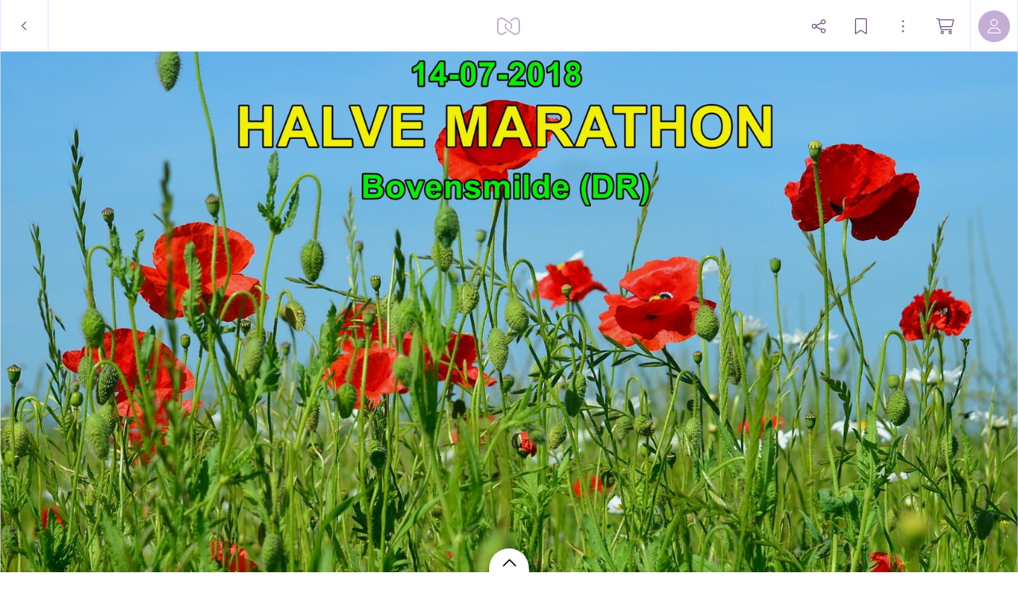

--- FILE ---
content_type: application/javascript
request_url: https://myalbum.com/legacyalbum/k5ZTA3hylXrV/json
body_size: 21199
content:
{"album":{"key":"k5ZTA3hylXrV","title":"","subTitle":"","gridVersion":"3c016c01cae0f09b95e7016ee8ed8b4c9ca03792","bookmarkers":[],"creators":[{"shortname":"Toli","fullname":"Toli Schanssema","avatar":{"key":"T4nVybbcyrGp","url":"https:\/\/thumbs-eu-west-1.myalbum.io\/photo\/180\/cc41d119-4e8a-447e-a01b-77f033875a73.jpg","sizes":[["180",180,180,"photo\/180\/cc41d119-4e8a-447e-a01b-77f033875a73.jpg",1,"https:\/\/thumbs-eu-west-1.myalbum.io\/photo\/180\/cc41d119-4e8a-447e-a01b-77f033875a73.jpg"],["360",360,360,"photo\/360\/851191ab-5e62-45e8-b1f0-1e3ec7d0443f.jpg",1,"https:\/\/thumbs-eu-west-1.myalbum.io\/photo\/360\/851191ab-5e62-45e8-b1f0-1e3ec7d0443f.jpg"]],"initials":"TS","color":"71deda"}}],"header":{"photo":{"photoKey":"ZD9seiXWApw7","isPanorama":false,"hasPanoramaView":false,"hasAnimatedView":false,"fileName":"DSC_8988a.JPG","sizes":[["180",271,180,"photo\/180\/7f075868-e68f-4ac8-85ee-897419f31e03.jpg",1],["360",542,360,"photo\/360\/2fe8798e-5809-4301-bf4e-177846002a2f.jpg",1],["540",813,540,"photo\/540\/13be961b-4168-49a3-a40f-6f617ee77f0b.jpg",1],["1k0",1626,1080,"photo\/1k0\/d547d450-4b2f-40cd-8364-b3670302f32e.jpg",1]],"colors":{"dominant":"75bff0","accent":"929825"},"previewSize":[["180",271,180,"photo\/180\/7f075868-e68f-4ac8-85ee-897419f31e03.jpg",1]]},"design":{"key":"error-uvic-gulgul","set":"myalbum","description":"Page 0","default":true,"published":true,"type":"cover","blueprints":[{"name":"landscape 4","url":"https:\/\/misc.myalbum.io\/designs\/blueprints\/error-uvic-gulgul\/38\/0cda1cce-69a3-40d5-8860-e7732e0b116f.json","width":4600,"height":1090,"artBox":{"width":1900,"height":1000}},{"name":"landscape 2","url":"https:\/\/misc.myalbum.io\/designs\/blueprints\/error-uvic-gulgul\/38\/5ed0c308-26c9-4423-a136-161d7594d564.json","width":3074,"height":1090,"artBox":{"width":1374,"height":1000}},{"name":"landscape 3","url":"https:\/\/misc.myalbum.io\/designs\/blueprints\/error-uvic-gulgul\/38\/662b4228-177a-4e62-8310-471a82c40a47.json","width":3800,"height":1090,"artBox":{"width":1537,"height":1000}},{"name":"square","url":"https:\/\/misc.myalbum.io\/designs\/blueprints\/error-uvic-gulgul\/38\/77b834cf-4144-4cb9-a632-4284d49331da.json","width":2368,"height":1096,"artBox":{"width":1000,"height":1000}},{"name":"landscape 1","url":"https:\/\/misc.myalbum.io\/designs\/blueprints\/error-uvic-gulgul\/38\/8f7d56b7-620c-4ea6-b564-73fe8294eb24.json","width":2571,"height":1090,"artBox":{"width":1203,"height":1000}},{"name":"portrait 1","url":"https:\/\/misc.myalbum.io\/designs\/blueprints\/error-uvic-gulgul\/38\/dfe424f9-850b-459f-9f61-16eb3d39b8dc.json","width":2326,"height":1490,"artBox":{"width":988,"height":1400}},{"name":"portrait 2","url":"https:\/\/misc.myalbum.io\/designs\/blueprints\/error-uvic-gulgul\/38\/ed1379c5-6c11-4db8-9f65-d5be1f5472bc.json","width":2531,"height":1490,"artBox":{"width":1173,"height":1400}}]},"logo":""}},"itemdata":{"FCf640S67GbL":{"type":1,"shape":0,"social":[0,0],"photoKey":"FCf640S67GbL","isPanorama":false,"hasPanoramaView":false,"hasAnimatedView":false,"fileName":"SAM_4770.JPG","sizes":[["180",270,180,"photo\/180\/6d941ba6-8016-4d8d-84df-60c4aa973177.jpg",1],["360",540,360,"photo\/360\/63e33b18-5bb5-4a78-8501-87084e772485.jpg",1],["540",810,540,"photo\/540\/8a098e70-d58e-4ae3-ac12-71dfcd72e24e.jpg",1],["1k0",1620,1080,"photo\/1k0\/bb90e255-9111-4efa-83e3-11dd656d56d8.jpg",1]]},"NtsFB1JEDGRm":{"type":1,"shape":0,"social":[0,0],"photoKey":"NtsFB1JEDGRm","isPanorama":false,"hasPanoramaView":false,"hasAnimatedView":false,"fileName":"SAM_4771.JPG","sizes":[["180",270,180,"photo\/180\/09fe230e-46d6-471e-9601-ec9044bbc1ac.jpg",1],["360",540,360,"photo\/360\/ad022f92-f3c6-4089-abd3-c4afd3239b2f.jpg",1],["540",810,540,"photo\/540\/066e31b3-1869-4568-9ae0-98348f44614b.jpg",1],["1k0",1620,1080,"photo\/1k0\/ac934612-ab7a-44b9-9106-0fbc10ca8dd8.jpg",1]]},"RjOTQM5PLMNy":{"type":1,"shape":0,"social":[0,0],"photoKey":"RjOTQM5PLMNy","isPanorama":false,"hasPanoramaView":false,"hasAnimatedView":false,"fileName":"SAM_4773.JPG","sizes":[["180",270,180,"photo\/180\/55dfdc6b-df69-4774-87dd-3b0d729d9a87.jpg",1],["360",540,360,"photo\/360\/e4e07274-c5a0-4077-9e25-0358dbab8ef8.jpg",1],["540",810,540,"photo\/540\/e2154afa-2c42-476f-83bf-dc662d17c8bf.jpg",1],["1k0",1620,1080,"photo\/1k0\/644b8341-7095-4e30-80c1-80721fbcdd3b.jpg",1]]},"DhTPtkhEL0D7":{"type":1,"shape":0,"social":[0,0],"photoKey":"DhTPtkhEL0D7","isPanorama":false,"hasPanoramaView":false,"hasAnimatedView":false,"fileName":"SAM_4774.JPG","sizes":[["180",230,180,"photo\/180\/7c31901b-08e5-41b7-b70a-9e5f329232ba.jpg",1],["360",460,360,"photo\/360\/78117be9-f6ec-46b2-874d-5de5a1df3725.jpg",1],["540",690,540,"photo\/540\/d7160cb6-be25-4512-80cf-cee3ab98683f.jpg",1],["1k0",1380,1080,"photo\/1k0\/f4403118-9e9f-4d88-be55-dafb0f0fd9e2.jpg",1]]},"tF1pUQN4MStQ":{"type":1,"shape":0,"social":[0,0],"photoKey":"tF1pUQN4MStQ","isPanorama":false,"hasPanoramaView":false,"hasAnimatedView":false,"fileName":"SAM_4776.JPG","sizes":[["180",270,180,"photo\/180\/0059a3f1-6f21-4f20-88d7-6e0598bb74ec.jpg",1],["360",540,360,"photo\/360\/eb8deb77-cd40-4e38-970d-247cc8f5779a.jpg",1],["540",810,540,"photo\/540\/610e17cd-77a8-4f57-83aa-052d2c32dce4.jpg",1],["1k0",1620,1080,"photo\/1k0\/61cc3be9-0a23-4805-99c9-3fcd9b8b3abf.jpg",1]]},"oMFo4EYyJoCh":{"type":1,"shape":0,"social":[0,0],"photoKey":"oMFo4EYyJoCh","isPanorama":false,"hasPanoramaView":false,"hasAnimatedView":false,"fileName":"SAM_4778.JPG","sizes":[["180",270,180,"photo\/180\/8b061cf4-4205-46bc-8575-a330c544ec59.jpg",1],["360",540,360,"photo\/360\/88e6f14f-add9-432e-906c-27816ac1e962.jpg",1],["540",810,540,"photo\/540\/cf0955e6-e120-47ee-a02b-f02160d53b6b.jpg",1],["1k0",1620,1080,"photo\/1k0\/d4ce18c7-43a6-48e1-a6f2-7c64705ff7e4.jpg",1]]},"vgTAu3bc8Age":{"type":1,"shape":0,"social":[0,0],"photoKey":"vgTAu3bc8Age","isPanorama":false,"hasPanoramaView":false,"hasAnimatedView":false,"fileName":"SAM_4779.JPG","sizes":[["180",270,180,"photo\/180\/70522856-7421-4638-9a22-12e898f31a8e.jpg",1],["360",540,360,"photo\/360\/987cb0e5-ef20-4b0c-84cb-87b8928d4e10.jpg",1],["540",810,540,"photo\/540\/ee6efd63-6412-4c63-bcff-85a3788a7db9.jpg",1],["1k0",1620,1080,"photo\/1k0\/0ed842c1-06aa-4738-95da-b6f12a332b66.jpg",1]]},"WdGiZuO8jFGt":{"type":1,"shape":0,"social":[0,0],"photoKey":"WdGiZuO8jFGt","isPanorama":false,"hasPanoramaView":false,"hasAnimatedView":false,"fileName":"SAM_4780.JPG","sizes":[["180",270,180,"photo\/180\/062712e0-2058-47a1-a8c0-2ac878fdb2c4.jpg",1],["360",540,360,"photo\/360\/c45dfee3-6250-49e5-9a34-1ac99eac267d.jpg",1],["540",810,540,"photo\/540\/ef43a5c2-9b0c-4619-8dfc-b969bc26f3d2.jpg",1],["1k0",1620,1080,"photo\/1k0\/563efbda-3bce-4e36-b1b3-573c850301cf.jpg",1]]},"JIRUpVZLVIoW":{"type":1,"shape":0,"social":[0,0],"photoKey":"JIRUpVZLVIoW","isPanorama":false,"hasPanoramaView":false,"hasAnimatedView":false,"fileName":"SAM_4781.JPG","sizes":[["180",270,180,"photo\/180\/e8abfcf4-5956-4cfc-8bfb-386a53b19e02.jpg",1],["360",540,360,"photo\/360\/a1116346-cad4-4dfa-8acb-fdcde069bb3b.jpg",1],["540",810,540,"photo\/540\/acb12b3b-c674-429a-831c-bec2c9609fe0.jpg",1],["1k0",1620,1080,"photo\/1k0\/e3d18db9-501f-40f0-be93-f8dc54f90808.jpg",1]]},"L7cKd5ZwQCbq":{"type":1,"shape":0,"social":[0,0],"photoKey":"L7cKd5ZwQCbq","isPanorama":false,"hasPanoramaView":false,"hasAnimatedView":false,"fileName":"SAM_4782.JPG","sizes":[["180",270,180,"photo\/180\/e1b40e1e-12ad-4df5-8873-0eca95a834be.jpg",1],["360",540,360,"photo\/360\/6903a686-f8e4-4422-91f4-1e81a5204bfa.jpg",1],["540",810,540,"photo\/540\/ed5291a6-bd2e-441f-a09e-fd1dd4bbc745.jpg",1],["1k0",1620,1080,"photo\/1k0\/3c8dac22-c17d-4ba6-9e84-04bb6e44064b.jpg",1]]},"DvQNURIFhfPx":{"type":1,"shape":0,"social":[0,0],"photoKey":"DvQNURIFhfPx","isPanorama":false,"hasPanoramaView":false,"hasAnimatedView":false,"fileName":"SAM_4783.JPG","sizes":[["180",270,180,"photo\/180\/f3598bef-49cf-4fa3-9375-c66dc2b9228d.jpg",1],["360",540,360,"photo\/360\/e130bc2c-d871-426a-a7b1-7a16a9f1fab8.jpg",1],["540",810,540,"photo\/540\/e3f9ec5e-5db7-482c-b491-c1ac1c7cc6d5.jpg",1],["1k0",1620,1080,"photo\/1k0\/9aa06f4d-a073-42d1-9310-0ec095a67095.jpg",1]]},"sRuB07q2icIm":{"type":1,"shape":0,"social":[0,0],"photoKey":"sRuB07q2icIm","isPanorama":false,"hasPanoramaView":false,"hasAnimatedView":false,"fileName":"SAM_4784.JPG","sizes":[["180",270,180,"photo\/180\/dddaa875-07d6-4c5f-824e-683b28748835.jpg",1],["360",540,360,"photo\/360\/12fb041d-7390-4058-ab82-07a34ded0233.jpg",1],["540",810,540,"photo\/540\/9c24cbf6-cb42-4857-87e0-866479912021.jpg",1],["1k0",1620,1080,"photo\/1k0\/57b53464-c012-4f83-bbcb-7735fd5a33e0.jpg",1]]},"J3enVxGdnlIl":{"type":1,"shape":0,"social":[0,0],"photoKey":"J3enVxGdnlIl","isPanorama":false,"hasPanoramaView":false,"hasAnimatedView":false,"fileName":"SAM_4785.JPG","sizes":[["180",270,180,"photo\/180\/ef5d8738-e3fd-4114-a1df-020bd7e24578.jpg",1],["360",540,360,"photo\/360\/3fb1bac9-6dfa-4e1b-a727-e5db7cb0ba1d.jpg",1],["540",810,540,"photo\/540\/e9e57add-2874-482a-9227-97a5578b69c9.jpg",1],["1k0",1620,1080,"photo\/1k0\/cb95c44f-cdc7-4300-b74a-b0bb76982ef5.jpg",1]]},"to1y4HgOMS22":{"type":1,"shape":0,"social":[0,0],"photoKey":"to1y4HgOMS22","isPanorama":false,"hasPanoramaView":false,"hasAnimatedView":false,"fileName":"SAM_4786.JPG","sizes":[["180",270,180,"photo\/180\/a1b74e7c-08f4-4f2f-bd80-08e422f7163b.jpg",1],["360",540,360,"photo\/360\/3ec3e137-42b5-4633-a60f-97f5463a9130.jpg",1],["540",810,540,"photo\/540\/2a860446-1d5d-47ab-84f2-7a21fed6b6e7.jpg",1],["1k0",1620,1080,"photo\/1k0\/1b12c5ba-b6c2-48ea-9e04-ffef7b1674a3.jpg",1]]},"HauQRLBmp62y":{"type":1,"shape":0,"social":[0,0],"photoKey":"HauQRLBmp62y","isPanorama":false,"hasPanoramaView":false,"hasAnimatedView":false,"fileName":"SAM_4787.JPG","sizes":[["180",270,180,"photo\/180\/e8384283-ad74-4d03-8ded-22db58d0106f.jpg",1],["360",540,360,"photo\/360\/948361bc-89e7-4334-840b-6e40823d70e9.jpg",1],["540",810,540,"photo\/540\/6bb0afd2-d6ab-440f-abfb-096c1a36ae76.jpg",1],["1k0",1620,1080,"photo\/1k0\/9c516ac7-b6f2-4b30-9094-3d362769b9be.jpg",1]]},"IMhNclEwc7uM":{"type":1,"shape":0,"social":[0,0],"photoKey":"IMhNclEwc7uM","isPanorama":false,"hasPanoramaView":false,"hasAnimatedView":false,"fileName":"SAM_4788.JPG","sizes":[["180",270,180,"photo\/180\/2db58367-3a93-4fe9-b9a5-c841abfd19af.jpg",1],["360",540,360,"photo\/360\/00c86fe7-5f5c-45f0-9a9f-c52b4a20c4f4.jpg",1],["540",810,540,"photo\/540\/e9344540-6a18-47dd-9a72-3ffae61eb474.jpg",1],["1k0",1620,1080,"photo\/1k0\/e0a53532-ce7c-4439-8db2-2f265eb8546e.jpg",1]]},"oqVkzkmfy5Lr":{"type":1,"shape":0,"social":[0,0],"photoKey":"oqVkzkmfy5Lr","isPanorama":false,"hasPanoramaView":false,"hasAnimatedView":false,"fileName":"SAM_4789.JPG","sizes":[["180",270,180,"photo\/180\/bdd52c45-7dde-42d5-9892-b65abef3c822.jpg",1],["360",540,360,"photo\/360\/d2481874-5737-4792-817a-b01849e59554.jpg",1],["540",810,540,"photo\/540\/de933584-1f53-4459-8048-12b354b35211.jpg",1],["1k0",1620,1080,"photo\/1k0\/acf6c8f5-a94b-4f83-920e-32046a3bed89.jpg",1]]},"f2X9AFTAd6Tj":{"type":1,"shape":0,"social":[0,0],"photoKey":"f2X9AFTAd6Tj","isPanorama":false,"hasPanoramaView":false,"hasAnimatedView":false,"fileName":"SAM_4790.JPG","sizes":[["180",270,180,"photo\/180\/fe7ab383-4650-43ab-8d37-bc0af69ff620.jpg",1],["360",540,360,"photo\/360\/8347c7c6-5a5a-4c32-825a-9cb5b9ce6a7e.jpg",1],["540",810,540,"photo\/540\/3cf089e6-f7bd-49e9-add8-bcb2f8456539.jpg",1],["1k0",1620,1080,"photo\/1k0\/50fa0d7e-8a06-4ad3-915b-961d9cb9df54.jpg",1]]},"0gtlCSDzCGpc":{"type":1,"shape":0,"social":[0,0],"photoKey":"0gtlCSDzCGpc","isPanorama":false,"hasPanoramaView":false,"hasAnimatedView":false,"fileName":"SAM_4791.JPG","sizes":[["180",270,180,"photo\/180\/f5ec917d-824a-48d6-85fb-2bc507cc0ce1.jpg",1],["360",540,360,"photo\/360\/38ef3f99-3505-4279-9b10-82dbd82643c3.jpg",1],["540",810,540,"photo\/540\/ce75272b-a44b-427a-a18a-e32e01725aa0.jpg",1],["1k0",1620,1080,"photo\/1k0\/a9a4e30d-5ddd-454e-8a20-3d4a98d7a326.jpg",1]]},"juW2l1FkEm87":{"type":1,"shape":0,"social":[0,0],"photoKey":"juW2l1FkEm87","isPanorama":false,"hasPanoramaView":false,"hasAnimatedView":false,"fileName":"SAM_4792.JPG","sizes":[["180",270,180,"photo\/180\/faf76a55-52b6-4144-b943-dbb466f33ff4.jpg",1],["360",540,360,"photo\/360\/c37f8ffc-c608-4a60-a35e-540ba9686191.jpg",1],["540",810,540,"photo\/540\/3a9af51c-0bc3-4b40-9057-acf901b8942b.jpg",1],["1k0",1620,1080,"photo\/1k0\/7038423c-1210-4f4d-aed3-c2a463bd01d3.jpg",1]]},"VhRAWrOxetv9":{"type":1,"shape":0,"social":[0,0],"photoKey":"VhRAWrOxetv9","isPanorama":false,"hasPanoramaView":false,"hasAnimatedView":false,"fileName":"SAM_4793.JPG","sizes":[["180",270,180,"photo\/180\/b5412421-c480-4c33-a4b4-9dcb6f6976ae.jpg",1],["360",540,360,"photo\/360\/44610c16-01db-4c5a-a429-3a6faa41c575.jpg",1],["540",810,540,"photo\/540\/1e41e3fb-1ec8-444b-9a23-d1b35eac3c3b.jpg",1],["1k0",1620,1080,"photo\/1k0\/38e30a87-0844-47ef-aee5-498494068845.jpg",1]]},"LGkzLe2JHd83":{"type":1,"shape":0,"social":[0,0],"photoKey":"LGkzLe2JHd83","isPanorama":false,"hasPanoramaView":false,"hasAnimatedView":false,"fileName":"SAM_4794.JPG","sizes":[["180",270,180,"photo\/180\/55e06aaf-c1fc-49e5-9dd5-e5bfab165402.jpg",1],["360",540,360,"photo\/360\/ea5adcb3-0748-474f-9389-79f014e40db3.jpg",1],["540",810,540,"photo\/540\/07e7c094-e352-4813-8c57-a417cf584f40.jpg",1],["1k0",1620,1080,"photo\/1k0\/6617f06b-4ff6-40dc-aacb-71b834f8394c.jpg",1]]},"1z9ZH1Rn87Zq":{"type":1,"shape":0,"social":[0,0],"photoKey":"1z9ZH1Rn87Zq","isPanorama":false,"hasPanoramaView":false,"hasAnimatedView":false,"fileName":"SAM_4795.JPG","sizes":[["180",270,180,"photo\/180\/90a3f2e0-3664-4bde-89b8-65619a1b7f45.jpg",1],["360",540,360,"photo\/360\/9872838b-5e21-4c1f-9a51-df96db152efa.jpg",1],["540",810,540,"photo\/540\/cb4d0326-2f4a-452e-b97e-5bdcf3a818ef.jpg",1],["1k0",1620,1080,"photo\/1k0\/cf9dc9cb-2e73-49d6-a89a-f0600281d214.jpg",1]]},"jtS3Hj97CAYU":{"type":1,"shape":0,"social":[0,0],"photoKey":"jtS3Hj97CAYU","isPanorama":false,"hasPanoramaView":false,"hasAnimatedView":false,"fileName":"SAM_4796.JPG","sizes":[["180",270,180,"photo\/180\/0f850e2f-92c5-4ff1-b067-52357c17de81.jpg",1],["360",540,360,"photo\/360\/6e511ff1-aee4-41b7-9690-ee4185531b6c.jpg",1],["540",810,540,"photo\/540\/885f3fcd-e5f3-410d-abff-5ce8b4b6a09c.jpg",1],["1k0",1620,1080,"photo\/1k0\/370ced6a-088d-4fcb-88e2-402ebeb351d3.jpg",1]]},"78BR6AcLhUyX":{"type":1,"shape":0,"social":[0,0],"photoKey":"78BR6AcLhUyX","isPanorama":false,"hasPanoramaView":false,"hasAnimatedView":false,"fileName":"SAM_4797.JPG","sizes":[["180",270,180,"photo\/180\/669c458c-4c2a-4d2a-b80a-0c08ebef407e.jpg",1],["360",540,360,"photo\/360\/3b187b05-e6a1-4975-acfd-f12065e048da.jpg",1],["540",810,540,"photo\/540\/26e521e1-2ccb-4d56-8feb-0c3f1b693557.jpg",1],["1k0",1620,1080,"photo\/1k0\/9ea410e4-9925-4def-aa96-f15ace82e865.jpg",1]]},"v8sV380vaCkj":{"type":1,"shape":0,"social":[0,0],"photoKey":"v8sV380vaCkj","isPanorama":false,"hasPanoramaView":false,"hasAnimatedView":false,"fileName":"SAM_4798.JPG","sizes":[["180",270,180,"photo\/180\/0759fcd6-a1b4-4e88-9fc3-b16ecaca7ba1.jpg",1],["360",540,360,"photo\/360\/e2d3c805-5650-4910-b6ce-4ed4cddb3eff.jpg",1],["540",810,540,"photo\/540\/3873d2ef-6465-4013-a0d3-1f7d6cfb23be.jpg",1],["1k0",1620,1080,"photo\/1k0\/5e86a98e-26ab-4f4a-8574-90d1d491afbd.jpg",1]]},"zabaWjBxHsSn":{"type":1,"shape":0,"social":[0,0],"photoKey":"zabaWjBxHsSn","isPanorama":false,"hasPanoramaView":false,"hasAnimatedView":false,"fileName":"SAM_4799.JPG","sizes":[["180",270,180,"photo\/180\/84273bd5-f87d-4975-b841-6b34a0754feb.jpg",1],["360",540,360,"photo\/360\/7aafba8d-9a21-43ce-80b9-c8dc1555b48b.jpg",1],["540",810,540,"photo\/540\/61e140e8-bba5-4ed8-b275-25261655c47b.jpg",1],["1k0",1620,1080,"photo\/1k0\/9dfb1f65-7870-4b58-a50f-9f4fb26ad396.jpg",1]]},"ckqKzR7GgrUI":{"type":1,"shape":0,"social":[0,0],"photoKey":"ckqKzR7GgrUI","isPanorama":false,"hasPanoramaView":false,"hasAnimatedView":false,"fileName":"SAM_4800.JPG","sizes":[["180",270,180,"photo\/180\/2b621ba5-4ace-4f8d-8612-18eefd6fd6f7.jpg",1],["360",540,360,"photo\/360\/34630840-bfc7-4abe-b280-a6f63e80a62b.jpg",1],["540",810,540,"photo\/540\/c3a64a6d-cff6-44c7-ace1-e3a68621cab8.jpg",1],["1k0",1620,1080,"photo\/1k0\/66e00544-593f-4334-b218-daf203662726.jpg",1]]},"UeZDwaToizeR":{"type":1,"shape":0,"social":[0,0],"photoKey":"UeZDwaToizeR","isPanorama":false,"hasPanoramaView":false,"hasAnimatedView":false,"fileName":"SAM_4801.JPG","sizes":[["180",270,180,"photo\/180\/113f9056-86c5-42a4-8688-ade161417301.jpg",1],["360",540,360,"photo\/360\/a742877b-afe0-4774-9bea-206aca28e475.jpg",1],["540",810,540,"photo\/540\/01624429-2a94-4fe8-a478-f08d8b59070f.jpg",1],["1k0",1620,1080,"photo\/1k0\/283cdc0f-514a-454b-990e-cdb23be2a6d4.jpg",1]]},"ZYXUettCfLUX":{"type":1,"shape":0,"social":[0,0],"photoKey":"ZYXUettCfLUX","isPanorama":false,"hasPanoramaView":false,"hasAnimatedView":false,"fileName":"SAM_4802.JPG","sizes":[["180",270,180,"photo\/180\/cd59929f-42f9-4161-8483-41f0ca369c6a.jpg",1],["360",540,360,"photo\/360\/427d3e5b-4e12-42fb-9cd3-a2bc863dcdf1.jpg",1],["540",810,540,"photo\/540\/168b4d99-7be0-417c-8362-6159e8d508bf.jpg",1],["1k0",1620,1080,"photo\/1k0\/84918129-4054-4419-ad73-ae76d688e8fb.jpg",1]]},"va1ZEpdrDAcN":{"type":1,"shape":0,"social":[0,0],"photoKey":"va1ZEpdrDAcN","isPanorama":false,"hasPanoramaView":false,"hasAnimatedView":false,"fileName":"SAM_4803.JPG","sizes":[["180",270,180,"photo\/180\/51b3b1d1-db18-4862-a133-dd444719ba3d.jpg",1],["360",540,360,"photo\/360\/e46c20f3-6427-42c0-9311-a5be937c1d90.jpg",1],["540",810,540,"photo\/540\/f839f962-2f86-4b80-bad2-0e4daf78ce9d.jpg",1],["1k0",1620,1080,"photo\/1k0\/1ab6b7c8-1cfd-445b-beaf-ce1cfde37474.jpg",1]]},"rfOVA87wQUKU":{"type":1,"shape":0,"social":[0,0],"photoKey":"rfOVA87wQUKU","isPanorama":false,"hasPanoramaView":false,"hasAnimatedView":false,"fileName":"SAM_4804.JPG","sizes":[["180",270,180,"photo\/180\/b5c71a18-2f1c-4453-a295-fe711fef9bec.jpg",1],["360",540,360,"photo\/360\/d1f59ca8-5aa4-48b8-b66e-deeea76e82bc.jpg",1],["540",810,540,"photo\/540\/6bf91f80-2b8e-47ff-84c5-6b280ac9c267.jpg",1],["1k0",1620,1080,"photo\/1k0\/531edcf0-e099-415e-8cef-cdaa81f66252.jpg",1]]},"DS7oS03IiCmo":{"type":1,"shape":0,"social":[0,0],"photoKey":"DS7oS03IiCmo","isPanorama":false,"hasPanoramaView":false,"hasAnimatedView":false,"fileName":"SAM_4805.JPG","sizes":[["180",270,180,"photo\/180\/66ca3752-8451-4110-a1a9-02a5dc957d1b.jpg",1],["360",540,360,"photo\/360\/dc94027f-fb1c-4a0b-a3c3-465bbb2ff10e.jpg",1],["540",810,540,"photo\/540\/8653df1c-4e70-416c-90e5-1ad92563c692.jpg",1],["1k0",1620,1080,"photo\/1k0\/bc2e6c6e-6c88-4988-8f8a-7eb18df973a2.jpg",1]]},"EGdgVU2wdEWZ":{"type":1,"shape":0,"social":[0,0],"photoKey":"EGdgVU2wdEWZ","isPanorama":false,"hasPanoramaView":false,"hasAnimatedView":false,"fileName":"SAM_4806.JPG","sizes":[["180",270,180,"photo\/180\/40f40f41-c1d1-4017-b2ed-f8dd0ed28d41.jpg",1],["360",540,360,"photo\/360\/9163727f-3a3d-4649-bd0a-97997b9276fc.jpg",1],["540",810,540,"photo\/540\/9901e72a-3925-4b54-8c74-08e800f84611.jpg",1],["1k0",1620,1080,"photo\/1k0\/c8667053-d9a7-4841-8461-45ae71a6deac.jpg",1]]},"3ixWjDO90kpi":{"type":1,"shape":0,"social":[0,0],"photoKey":"3ixWjDO90kpi","isPanorama":false,"hasPanoramaView":false,"hasAnimatedView":false,"fileName":"SAM_4807.JPG","sizes":[["180",270,180,"photo\/180\/78140c2c-52b1-44bb-9eb7-dbd189f685fc.jpg",1],["360",540,360,"photo\/360\/3fb09b34-86b5-48f5-930f-2bf70c8eb8ac.jpg",1],["540",810,540,"photo\/540\/ab533473-0a0c-497b-9fe6-c2374e468c1e.jpg",1],["1k0",1620,1080,"photo\/1k0\/edac791e-78fc-4fab-8310-4ebfcdf7fffc.jpg",1]]},"FOaa3KAi35NT":{"type":1,"shape":0,"social":[0,0],"photoKey":"FOaa3KAi35NT","isPanorama":false,"hasPanoramaView":false,"hasAnimatedView":false,"fileName":"SAM_4808.JPG","sizes":[["180",270,180,"photo\/180\/9d5f7851-7b44-430c-be52-a900e27caad5.jpg",1],["360",540,360,"photo\/360\/69e5a619-38f4-491d-ac31-265139390ed8.jpg",1],["540",810,540,"photo\/540\/195c07ec-14ea-4b95-93cf-98066f3d246c.jpg",1],["1k0",1620,1080,"photo\/1k0\/ab16277c-19a8-4bfa-b614-9a5a0dcc949f.jpg",1]]},"58eb41iIwd2P":{"type":1,"shape":0,"social":[0,0],"photoKey":"58eb41iIwd2P","isPanorama":false,"hasPanoramaView":false,"hasAnimatedView":false,"fileName":"SAM_4809.JPG","sizes":[["180",270,180,"photo\/180\/ef3aeb70-a617-4d51-8d27-2b2d05794379.jpg",1],["360",540,360,"photo\/360\/8246d98c-287b-4fcc-b8e5-4ac0a60cfeaa.jpg",1],["540",810,540,"photo\/540\/0313e19a-6d37-43da-b1c5-35961dbaecb0.jpg",1],["1k0",1620,1080,"photo\/1k0\/7d0e1b42-432c-431d-9d4f-2c3325b354c4.jpg",1]]},"j5zpKIdyGTx4":{"type":1,"shape":0,"social":[0,0],"photoKey":"j5zpKIdyGTx4","isPanorama":false,"hasPanoramaView":false,"hasAnimatedView":false,"fileName":"SAM_4810.JPG","sizes":[["180",270,180,"photo\/180\/1448970a-1100-4cea-97ef-4bb012f4594e.jpg",1],["360",540,360,"photo\/360\/16ad0407-214c-4598-808c-2785d70cff7d.jpg",1],["540",810,540,"photo\/540\/18273444-c0e9-4a5b-9af8-d0de8f7905d1.jpg",1],["1k0",1620,1080,"photo\/1k0\/7810d278-f82a-4127-8dc3-62ecb611947c.jpg",1]]},"foXb2GMFUhGj":{"type":1,"shape":0,"social":[0,0],"photoKey":"foXb2GMFUhGj","isPanorama":false,"hasPanoramaView":false,"hasAnimatedView":false,"fileName":"SAM_4811.JPG","sizes":[["180",270,180,"photo\/180\/cbbdb3c3-d7ca-487d-9f25-eb228494ed46.jpg",1],["360",540,360,"photo\/360\/aba3160d-c918-41dc-82cb-5592abbe8b61.jpg",1],["540",810,540,"photo\/540\/52ac5d3e-2ca4-44ae-8559-0971b7e91b33.jpg",1],["1k0",1620,1080,"photo\/1k0\/c60205f9-91eb-42f8-b533-40584689ba0e.jpg",1]]},"JHg26oZO5HZf":{"type":1,"shape":0,"social":[0,0],"photoKey":"JHg26oZO5HZf","isPanorama":false,"hasPanoramaView":false,"hasAnimatedView":false,"fileName":"SAM_4812.JPG","sizes":[["180",270,180,"photo\/180\/6335ab84-9a80-48f4-b282-5e85fa6b4af1.jpg",1],["360",540,360,"photo\/360\/6f6daadd-1f67-4df9-b6c2-d619e74526b1.jpg",1],["540",810,540,"photo\/540\/3dca00c6-7a19-40bf-a889-54ad213a5cb0.jpg",1],["1k0",1620,1080,"photo\/1k0\/9a6a3177-2383-46a1-aa77-5acd07310e6b.jpg",1]]},"543LrPBDchOk":{"type":1,"shape":0,"social":[0,0],"photoKey":"543LrPBDchOk","isPanorama":false,"hasPanoramaView":false,"hasAnimatedView":false,"fileName":"SAM_4813.JPG","sizes":[["180",270,180,"photo\/180\/caa356da-f4b3-414b-96cc-b2e1f16d81f0.jpg",1],["360",540,360,"photo\/360\/4eda9cb3-e7ad-45fa-bc1a-d994fdb14752.jpg",1],["540",810,540,"photo\/540\/bc3fc9fa-5494-4072-97df-b0829641c2a9.jpg",1],["1k0",1620,1080,"photo\/1k0\/8d03628d-dd35-49e3-9081-8abcee8b7d0a.jpg",1]]},"LmWyQe3IFY4C":{"type":1,"shape":0,"social":[0,0],"photoKey":"LmWyQe3IFY4C","isPanorama":false,"hasPanoramaView":false,"hasAnimatedView":false,"fileName":"SAM_4816.JPG","sizes":[["180",270,180,"photo\/180\/ae1e493b-8ce9-46ea-b725-d99dbc641e34.jpg",1],["360",540,360,"photo\/360\/f8f80ed5-589b-45d5-b7d7-174b73fd3f15.jpg",1],["540",810,540,"photo\/540\/aaf5dab6-ee39-4667-a315-029bdf5f6b79.jpg",1],["1k0",1620,1080,"photo\/1k0\/a5ab0628-e17d-40a5-8339-c7bb9aea1db9.jpg",1]]},"3iuEkIk1BpiL":{"type":1,"shape":0,"social":[0,0],"photoKey":"3iuEkIk1BpiL","isPanorama":false,"hasPanoramaView":false,"hasAnimatedView":false,"fileName":"SAM_4817.JPG","sizes":[["180",270,180,"photo\/180\/0526b05b-6d4d-4bf8-99c3-8f91b52c84d6.jpg",1],["360",540,360,"photo\/360\/84c56b7d-de68-4d07-b8fe-b5365e662a91.jpg",1],["540",810,540,"photo\/540\/2cb5adba-bb21-420f-92c8-231a0b80015b.jpg",1],["1k0",1620,1080,"photo\/1k0\/b7febad2-1b7b-41cf-8d7f-484beef5b67d.jpg",1]]},"MGmPKrtodsRH":{"type":1,"shape":0,"social":[0,0],"photoKey":"MGmPKrtodsRH","isPanorama":false,"hasPanoramaView":false,"hasAnimatedView":false,"fileName":"SAM_4818.JPG","sizes":[["180",270,180,"photo\/180\/d5d3ffa8-6ce9-420f-9c0e-1123a2e11450.jpg",1],["360",540,360,"photo\/360\/f6aa09bf-ae71-4cef-a6bc-b92f8096dc2b.jpg",1],["540",810,540,"photo\/540\/c27e3b47-9966-4083-8b6b-6b31bd5f3ce6.jpg",1],["1k0",1620,1080,"photo\/1k0\/f8e85921-d16e-4a61-98ab-7e19a60b3325.jpg",1]]},"2eRCa3Nj6U0e":{"type":1,"shape":0,"social":[0,0],"photoKey":"2eRCa3Nj6U0e","isPanorama":false,"hasPanoramaView":false,"hasAnimatedView":false,"fileName":"SAM_4819.JPG","sizes":[["180",270,180,"photo\/180\/3a14917d-9ac9-4b84-8757-d3f806da8950.jpg",1],["360",540,360,"photo\/360\/48441022-2df0-48e4-8542-1ec34b82fc9f.jpg",1],["540",810,540,"photo\/540\/1890a1d3-1258-4c38-afcc-c12c15a50d2f.jpg",1],["1k0",1620,1080,"photo\/1k0\/7d6047d6-20ca-4504-8b90-349dd9c92e94.jpg",1]]},"5eWrQspqv4fC":{"type":1,"shape":0,"social":[0,0],"photoKey":"5eWrQspqv4fC","isPanorama":false,"hasPanoramaView":false,"hasAnimatedView":false,"fileName":"SAM_4820.JPG","sizes":[["180",270,180,"photo\/180\/321d63ca-99ab-49da-bc42-d223e369dacd.jpg",1],["360",540,360,"photo\/360\/4b576f38-fd95-432c-923e-30e58981bb2d.jpg",1],["540",810,540,"photo\/540\/131660fe-d745-401f-a973-d13e0ca984d2.jpg",1],["1k0",1620,1080,"photo\/1k0\/29749307-3d81-46d6-98c1-bef335efaee0.jpg",1]]},"S6zKzLGauZCk":{"type":1,"shape":0,"social":[0,0],"photoKey":"S6zKzLGauZCk","isPanorama":false,"hasPanoramaView":false,"hasAnimatedView":false,"fileName":"SAM_4821.JPG","sizes":[["180",270,180,"photo\/180\/00b6d0a0-43d2-4ca5-a3ce-8a7d050d5a89.jpg",1],["360",540,360,"photo\/360\/1c38a8ed-6baa-4fe4-a705-52f24b5ff21b.jpg",1],["540",810,540,"photo\/540\/0204178e-462d-49f8-8709-57306bb934c5.jpg",1],["1k0",1620,1080,"photo\/1k0\/b496e972-b628-4feb-8fab-a1a6a67f25bb.jpg",1]]},"DOWNjEnJRNAk":{"type":1,"shape":0,"social":[0,0],"photoKey":"DOWNjEnJRNAk","isPanorama":false,"hasPanoramaView":false,"hasAnimatedView":false,"fileName":"SAM_4822.JPG","sizes":[["180",270,180,"photo\/180\/16cfcedc-a245-4708-8fac-1afe22d045f7.jpg",1],["360",540,360,"photo\/360\/a9e4f597-577a-4f11-9352-66fb9920163a.jpg",1],["540",810,540,"photo\/540\/201c8be8-a320-415b-80f8-a3a9676b1216.jpg",1],["1k0",1620,1080,"photo\/1k0\/5ae947ab-0f4e-4ab6-9d7f-b065476e3f24.jpg",1]]},"tzF0vOoMXVSU":{"type":1,"shape":0,"social":[0,0],"photoKey":"tzF0vOoMXVSU","isPanorama":false,"hasPanoramaView":false,"hasAnimatedView":false,"fileName":"SAM_4823.JPG","sizes":[["180",270,180,"photo\/180\/f301fa48-9c63-4427-9bc1-de94e2cdf882.jpg",1],["360",540,360,"photo\/360\/b6c8b181-eb6f-4946-8056-6d061c0281e4.jpg",1],["540",810,540,"photo\/540\/0caa43c6-fe51-434f-be00-ee0e05c5755f.jpg",1],["1k0",1620,1080,"photo\/1k0\/69fdcc4c-b2b2-4dd7-9b56-d52605f7fb22.jpg",1]]},"STXym3s5NpGf":{"type":1,"shape":0,"social":[0,0],"photoKey":"STXym3s5NpGf","isPanorama":false,"hasPanoramaView":false,"hasAnimatedView":false,"fileName":"SAM_4824.JPG","sizes":[["180",270,180,"photo\/180\/15e5246b-bec5-4b51-93fe-547a5f3d1e2f.jpg",1],["360",540,360,"photo\/360\/c345024a-e725-4554-afcd-0e6a94baa976.jpg",1],["540",810,540,"photo\/540\/0b6e8df4-e50e-47e3-96df-d393a2b354c2.jpg",1],["1k0",1620,1080,"photo\/1k0\/574cfcf0-6019-4c3c-9998-3f35b41f6277.jpg",1]]},"duBcTthgKJBD":{"type":1,"shape":0,"social":[0,0],"photoKey":"duBcTthgKJBD","isPanorama":false,"hasPanoramaView":false,"hasAnimatedView":false,"fileName":"SAM_4825.JPG","sizes":[["180",270,180,"photo\/180\/a86493e4-5690-4af1-91d1-48950b4f4d93.jpg",1],["360",540,360,"photo\/360\/cba6e320-51bc-4dcb-87c7-171936c5bcee.jpg",1],["540",810,540,"photo\/540\/bfa89ad1-5627-47ba-b488-a0258cc53761.jpg",1],["1k0",1620,1080,"photo\/1k0\/f412d131-8ad1-491b-8f7d-a940b1f98b5f.jpg",1]]},"uKCytpwAPz5q":{"type":1,"shape":0,"social":[0,0],"photoKey":"uKCytpwAPz5q","isPanorama":false,"hasPanoramaView":false,"hasAnimatedView":false,"fileName":"SAM_4826.JPG","sizes":[["180",270,180,"photo\/180\/75f0df39-e868-48b7-a867-9ef8a914457e.jpg",1],["360",540,360,"photo\/360\/99488322-b0bf-473b-8424-8f316ea14d22.jpg",1],["540",810,540,"photo\/540\/56603457-7eac-4aa2-bc18-ca350086529d.jpg",1],["1k0",1620,1080,"photo\/1k0\/2867585f-aa68-43df-8e2d-5602de4aa1cd.jpg",1]]},"N8QOVlpDGlrN":{"type":1,"shape":0,"social":[0,0],"photoKey":"N8QOVlpDGlrN","isPanorama":false,"hasPanoramaView":false,"hasAnimatedView":false,"fileName":"SAM_4827.JPG","sizes":[["180",270,180,"photo\/180\/e8900c06-a049-41b2-854a-dc17cae0c4d4.jpg",1],["360",540,360,"photo\/360\/1f4cf8aa-2569-4dfc-b3bb-ce655af1a0fc.jpg",1],["540",810,540,"photo\/540\/b34218f1-5ee2-4f77-bd57-a4798ff47e20.jpg",1],["1k0",1620,1080,"photo\/1k0\/3d6018cf-a705-4794-8198-8464031a19ef.jpg",1]]},"rTCErf5T7XBc":{"type":1,"shape":0,"social":[0,0],"photoKey":"rTCErf5T7XBc","isPanorama":false,"hasPanoramaView":false,"hasAnimatedView":false,"fileName":"SAM_4828.JPG","sizes":[["180",270,180,"photo\/180\/6afcbfa5-239d-4c7e-9ef2-d05ef5c05196.jpg",1],["360",540,360,"photo\/360\/fc4294cf-04dd-40f2-b9c1-199b8cc62e43.jpg",1],["540",810,540,"photo\/540\/c2f3c572-2575-40cf-afbb-7a4b99a5c9e2.jpg",1],["1k0",1620,1080,"photo\/1k0\/a9257c9d-be53-4d2b-9ba2-a9f3551b2dd0.jpg",1]]},"dFqzjODGH4g6":{"type":1,"shape":0,"social":[0,0],"photoKey":"dFqzjODGH4g6","isPanorama":false,"hasPanoramaView":false,"hasAnimatedView":false,"fileName":"SAM_4829.JPG","sizes":[["180",270,180,"photo\/180\/8b755e41-05bf-4018-981d-41de7a0fdf33.jpg",1],["360",540,360,"photo\/360\/bbf9b6b9-dd1a-472a-a0c8-b71c7f24923e.jpg",1],["540",810,540,"photo\/540\/ca6c94d0-55f1-4b77-800c-52a77866b4d6.jpg",1],["1k0",1620,1080,"photo\/1k0\/9fa3034e-4399-45f0-aa6f-a89527c2496e.jpg",1]]},"ldzNsyTrOcaD":{"type":1,"shape":0,"social":[0,0],"photoKey":"ldzNsyTrOcaD","isPanorama":false,"hasPanoramaView":false,"hasAnimatedView":false,"fileName":"SAM_4830.JPG","sizes":[["180",270,180,"photo\/180\/5ae9fba8-4c53-47ce-b911-c34fa6e5b164.jpg",1],["360",540,360,"photo\/360\/25efe2ff-5d4f-404a-902c-69bc029e9df5.jpg",1],["540",810,540,"photo\/540\/9c9023b9-41c9-410d-9d15-c094e289513c.jpg",1],["1k0",1620,1080,"photo\/1k0\/1c4a2063-8411-4b46-9742-67cb4e95dab7.jpg",1]]},"hZnOGMwlZ7XQ":{"type":1,"shape":0,"social":[0,0],"photoKey":"hZnOGMwlZ7XQ","isPanorama":false,"hasPanoramaView":false,"hasAnimatedView":false,"fileName":"SAM_4831.JPG","sizes":[["180",270,180,"photo\/180\/0f48cba6-f78f-45eb-91f8-688250ed689b.jpg",1],["360",540,360,"photo\/360\/682d52ec-4637-4d80-b36e-e90206b0b6a9.jpg",1],["540",810,540,"photo\/540\/0061bdbe-a175-4e18-a190-60bc33d627c9.jpg",1],["1k0",1620,1080,"photo\/1k0\/5b742f6f-8b92-4671-8cf0-ce79144942ed.jpg",1]]},"bpDPKP7wkjFL":{"type":1,"shape":0,"social":[0,0],"photoKey":"bpDPKP7wkjFL","isPanorama":false,"hasPanoramaView":false,"hasAnimatedView":false,"fileName":"SAM_4833.JPG","sizes":[["180",270,180,"photo\/180\/defaf2bb-3f0f-4e42-a204-b91771d99628.jpg",1],["360",540,360,"photo\/360\/bcb47c4c-8dd5-4474-9264-c76c5fa7c685.jpg",1],["540",810,540,"photo\/540\/4ee201fb-fcb9-455b-b683-38d739378d62.jpg",1],["1k0",1620,1080,"photo\/1k0\/f5953eb9-a183-469b-af09-50f2391733d8.jpg",1]]},"sKtyyHdScNRP":{"type":1,"shape":0,"social":[0,0],"photoKey":"sKtyyHdScNRP","isPanorama":false,"hasPanoramaView":false,"hasAnimatedView":false,"fileName":"SAM_4834.JPG","sizes":[["180",270,180,"photo\/180\/bee5fb5a-50d8-4f2a-9b96-b4e9273fccdc.jpg",1],["360",540,360,"photo\/360\/b281c28a-80e8-401c-accb-eaf93131b83e.jpg",1],["540",810,540,"photo\/540\/bda68ce7-607b-4ae4-a0d1-3c3d4b54e5d9.jpg",1],["1k0",1620,1080,"photo\/1k0\/effa19e3-f255-4869-8cd8-944a34884ed0.jpg",1]]},"WIN9bg70nypX":{"type":1,"shape":0,"social":[0,0],"photoKey":"WIN9bg70nypX","isPanorama":false,"hasPanoramaView":false,"hasAnimatedView":false,"fileName":"SAM_4835.JPG","sizes":[["180",270,180,"photo\/180\/f5831281-4336-4013-a809-39431dc66915.jpg",1],["360",540,360,"photo\/360\/2a64b7b3-2730-4d5f-afe5-3e5174c59fa9.jpg",1],["540",810,540,"photo\/540\/fb5bb917-2ca7-4db8-a0dc-197fa549e4cb.jpg",1],["1k0",1620,1080,"photo\/1k0\/363ca2f7-b8de-4c96-b194-4e584d649023.jpg",1]]},"gf3b4lm7Jp7W":{"type":1,"shape":0,"social":[0,0],"photoKey":"gf3b4lm7Jp7W","isPanorama":false,"hasPanoramaView":false,"hasAnimatedView":false,"fileName":"SAM_4836.JPG","sizes":[["180",270,180,"photo\/180\/541a1b17-70a0-4afe-87f6-e2f101073c19.jpg",1],["360",540,360,"photo\/360\/25544af5-74f9-4268-9b3e-396cc4d7ef2e.jpg",1],["540",810,540,"photo\/540\/a29136c4-2343-4fe0-97fb-691397fcf48f.jpg",1],["1k0",1620,1080,"photo\/1k0\/5f4cc779-e413-4df3-b77b-bbe5cb5b6935.jpg",1]]},"MjcgqdRUhkuO":{"type":1,"shape":0,"social":[0,0],"photoKey":"MjcgqdRUhkuO","isPanorama":false,"hasPanoramaView":false,"hasAnimatedView":false,"fileName":"SAM_4837.JPG","sizes":[["180",270,180,"photo\/180\/161ba228-3911-4dd5-be4e-01238b21f24e.jpg",1],["360",540,360,"photo\/360\/a1f5649d-b6a2-408c-90f6-94bd144c0e51.jpg",1],["540",810,540,"photo\/540\/01ff8ba6-5850-49a9-92c1-4496be21892c.jpg",1],["1k0",1620,1080,"photo\/1k0\/19bf01d1-589f-47f2-b669-e1893f9ad53d.jpg",1]]},"nFOrUOwFrIHv":{"type":1,"shape":0,"social":[0,0],"photoKey":"nFOrUOwFrIHv","isPanorama":false,"hasPanoramaView":false,"hasAnimatedView":false,"fileName":"SAM_4838.JPG","sizes":[["180",270,180,"photo\/180\/42074689-c0df-47ad-9d0d-bb8778d77838.jpg",1],["360",540,360,"photo\/360\/c0dcf83b-9609-4193-bf09-8771f6849786.jpg",1],["540",810,540,"photo\/540\/aa237785-7422-499e-8323-580eded9c8d2.jpg",1],["1k0",1620,1080,"photo\/1k0\/99587b79-aebf-4e4f-bef6-7e32b2ff7d2f.jpg",1]]},"FBKCB2jEFuOh":{"type":1,"shape":0,"social":[0,0],"photoKey":"FBKCB2jEFuOh","isPanorama":false,"hasPanoramaView":false,"hasAnimatedView":false,"fileName":"SAM_4839.JPG","sizes":[["180",270,180,"photo\/180\/2b938cb1-590c-4f37-92da-1368f9569ec7.jpg",1],["360",540,360,"photo\/360\/7776729f-2bcf-4ff6-8122-cb2c5f0b1bd5.jpg",1],["540",810,540,"photo\/540\/8d75767b-340d-4663-be10-71cbd67475f2.jpg",1],["1k0",1620,1080,"photo\/1k0\/9e612c40-df53-4b91-b959-c0aeac96c504.jpg",1]]},"ch47YISRqIXR":{"type":1,"shape":0,"social":[0,0],"photoKey":"ch47YISRqIXR","isPanorama":false,"hasPanoramaView":false,"hasAnimatedView":false,"fileName":"SAM_4840.JPG","sizes":[["180",270,180,"photo\/180\/3cee9687-322a-455b-ad36-3c3d93a55597.jpg",1],["360",540,360,"photo\/360\/daf44951-4de5-4efc-b866-d567d2a7275c.jpg",1],["540",810,540,"photo\/540\/b0ed2b4b-b7f3-49f1-9b88-db57cee973d7.jpg",1],["1k0",1620,1080,"photo\/1k0\/cac90940-4c97-454b-b4e6-343f68a44526.jpg",1]]},"w9ao0DuVzrcr":{"type":1,"shape":0,"social":[0,0],"photoKey":"w9ao0DuVzrcr","isPanorama":false,"hasPanoramaView":false,"hasAnimatedView":false,"fileName":"SAM_4841.JPG","sizes":[["180",270,180,"photo\/180\/47eaa11b-e2ca-4bd5-b6bb-0eee6dd20ed2.jpg",1],["360",540,360,"photo\/360\/9afd508b-1f6c-4df2-b1d5-9399441b547f.jpg",1],["540",810,540,"photo\/540\/6deaace6-df5e-4b81-91c0-080206c8c5f5.jpg",1],["1k0",1620,1080,"photo\/1k0\/77ed93ac-95fc-4194-bd68-f1e6b6978668.jpg",1]]},"g89qmrm9JPN3":{"type":1,"shape":0,"social":[0,0],"photoKey":"g89qmrm9JPN3","isPanorama":false,"hasPanoramaView":false,"hasAnimatedView":false,"fileName":"SAM_4842.JPG","sizes":[["180",270,180,"photo\/180\/78a5df85-ac03-4f46-82dc-25213ba02644.jpg",1],["360",540,360,"photo\/360\/21067220-9052-4d68-8b4c-f2d0496cb565.jpg",1],["540",810,540,"photo\/540\/1f22276a-ded5-4453-b037-db8fa2130f4c.jpg",1],["1k0",1620,1080,"photo\/1k0\/2f02af54-b6f5-4830-9348-aa1d3fa3b4a2.jpg",1]]},"bLPTHhOSpbHm":{"type":1,"shape":0,"social":[0,0],"photoKey":"bLPTHhOSpbHm","isPanorama":false,"hasPanoramaView":false,"hasAnimatedView":false,"fileName":"SAM_4843.JPG","sizes":[["180",270,180,"photo\/180\/648f38ea-5618-4d4f-826a-c59652c3a8c2.jpg",1],["360",540,360,"photo\/360\/c3fd17bb-078b-41b4-a515-f6d59d85d3eb.jpg",1],["540",810,540,"photo\/540\/ce3c63d6-32ef-4049-9d91-305e56165622.jpg",1],["1k0",1620,1080,"photo\/1k0\/00050adb-a74c-44c5-81b9-a187e6e80e66.jpg",1]]},"kt9eX86rQssb":{"type":1,"shape":0,"social":[0,0],"photoKey":"kt9eX86rQssb","isPanorama":false,"hasPanoramaView":false,"hasAnimatedView":false,"fileName":"SAM_4844.JPG","sizes":[["180",270,180,"photo\/180\/b38cae25-381b-4181-830b-7b5773fb7d17.jpg",1],["360",540,360,"photo\/360\/ccb96d21-fccc-4443-8c19-cfe3142a83c2.jpg",1],["540",810,540,"photo\/540\/5dee69c5-3beb-495e-bfd1-a24d9c202ce9.jpg",1],["1k0",1620,1080,"photo\/1k0\/6cf29fe2-2143-4325-b2ab-e96a94f07077.jpg",1]]},"KCN213YZVXEk":{"type":1,"shape":0,"social":[0,0],"photoKey":"KCN213YZVXEk","isPanorama":false,"hasPanoramaView":false,"hasAnimatedView":false,"fileName":"SAM_4845.JPG","sizes":[["180",270,180,"photo\/180\/0a2790a7-f48a-4bdc-aedd-1c32022e1e1b.jpg",1],["360",540,360,"photo\/360\/36982310-d8cd-47ad-b3b2-2c522d1b32bc.jpg",1],["540",810,540,"photo\/540\/43c2f518-a52c-490e-9ad3-8dbd8e7785a9.jpg",1],["1k0",1620,1080,"photo\/1k0\/dbc285c3-5cfe-447f-a2dc-69e315d872c9.jpg",1]]},"thrmjLCtdX0j":{"type":1,"shape":0,"social":[0,0],"photoKey":"thrmjLCtdX0j","isPanorama":false,"hasPanoramaView":false,"hasAnimatedView":false,"fileName":"SAM_4846.JPG","sizes":[["180",270,180,"photo\/180\/c75571e1-73b5-4f5d-8154-f321996d062c.jpg",1],["360",540,360,"photo\/360\/e8172362-af47-4a34-b48c-fc16c03da96d.jpg",1],["540",810,540,"photo\/540\/eee51e96-2ef1-4aa8-b847-697e456888bc.jpg",1],["1k0",1620,1080,"photo\/1k0\/d90090b0-2eab-4f0f-9709-e3af865eae32.jpg",1]]},"te0BYJWezSPR":{"type":1,"shape":0,"social":[0,0],"photoKey":"te0BYJWezSPR","isPanorama":false,"hasPanoramaView":false,"hasAnimatedView":false,"fileName":"SAM_4847.JPG","sizes":[["180",270,180,"photo\/180\/318db0f8-a746-4645-a88f-943e9374b646.jpg",1],["360",540,360,"photo\/360\/6d808ea2-3e8f-4a0b-a8cb-ba55f5a27058.jpg",1],["540",810,540,"photo\/540\/f049cc3d-23f0-4079-94fb-4b7c6cdbf654.jpg",1],["1k0",1620,1080,"photo\/1k0\/435a97ea-944e-4932-b1dc-80d11cca57d2.jpg",1]]},"Y3YnUAGWPhw5":{"type":1,"shape":0,"social":[0,0],"photoKey":"Y3YnUAGWPhw5","isPanorama":false,"hasPanoramaView":false,"hasAnimatedView":false,"fileName":"SAM_4848.JPG","sizes":[["180",270,180,"photo\/180\/5c133a9c-7fca-4d62-ab99-12b9f02d5731.jpg",1],["360",540,360,"photo\/360\/5a8e270a-2ca0-4bd0-b104-3c1155cc758f.jpg",1],["540",810,540,"photo\/540\/29288411-793c-44d0-aece-9063c42eaf4b.jpg",1],["1k0",1620,1080,"photo\/1k0\/f20192c0-45e8-4544-bd64-f1516e2dabaa.jpg",1]]},"Pse7qbFZOJTb":{"type":1,"shape":0,"social":[0,0],"photoKey":"Pse7qbFZOJTb","isPanorama":false,"hasPanoramaView":false,"hasAnimatedView":false,"fileName":"SAM_4849.JPG","sizes":[["180",270,180,"photo\/180\/2f561daa-e7eb-47b4-95bf-74e61ecad506.jpg",1],["360",540,360,"photo\/360\/20bd9eb3-0c55-4feb-be89-826131563df3.jpg",1],["540",810,540,"photo\/540\/9422398a-2056-4681-9e9e-c633029ff404.jpg",1],["1k0",1620,1080,"photo\/1k0\/ba7c3eb7-3b94-48d4-a9fc-f42e41764815.jpg",1]]},"dMQHxiQ1L56s":{"type":1,"shape":0,"social":[0,0],"photoKey":"dMQHxiQ1L56s","isPanorama":false,"hasPanoramaView":false,"hasAnimatedView":false,"fileName":"SAM_4850.JPG","sizes":[["180",270,180,"photo\/180\/dd77105e-9b03-4d90-bfae-b2d02e017055.jpg",1],["360",540,360,"photo\/360\/c7bfda2d-89fa-46f6-a161-b6548f2991e0.jpg",1],["540",810,540,"photo\/540\/6dd8c9f1-5692-44db-813c-317c4b8afdf6.jpg",1],["1k0",1620,1080,"photo\/1k0\/216692e1-bcbd-4113-b81d-ca10be4ebb1a.jpg",1]]},"DJH5J8R2nGC8":{"type":1,"shape":0,"social":[0,0],"photoKey":"DJH5J8R2nGC8","isPanorama":false,"hasPanoramaView":false,"hasAnimatedView":false,"fileName":"SAM_4851.JPG","sizes":[["180",270,180,"photo\/180\/d4b0d5e5-a004-488c-8a2a-8df9d3423dc1.jpg",1],["360",540,360,"photo\/360\/a26e2495-59c7-4106-acc3-dc31285ece3b.jpg",1],["540",810,540,"photo\/540\/e5759e36-cfb6-47aa-a4f6-e43d4edd0aeb.jpg",1],["1k0",1620,1080,"photo\/1k0\/29168ee1-630a-4d57-b648-04e248187088.jpg",1]]},"dwWaS41Y7XTV":{"type":1,"shape":0,"social":[0,0],"photoKey":"dwWaS41Y7XTV","isPanorama":false,"hasPanoramaView":false,"hasAnimatedView":false,"fileName":"SAM_4852.JPG","sizes":[["180",270,180,"photo\/180\/bc97a6d0-1dc9-4188-8cde-058b9b88526c.jpg",1],["360",540,360,"photo\/360\/01b81cac-6503-4d51-acd2-116448636080.jpg",1],["540",810,540,"photo\/540\/68ed0c9d-523c-4c34-bda2-5ddafefd57b2.jpg",1],["1k0",1620,1080,"photo\/1k0\/a225448f-fb04-414f-963b-e3d93e34c3a0.jpg",1]]},"dVu5XlnCOT4v":{"type":1,"shape":0,"social":[0,0],"photoKey":"dVu5XlnCOT4v","isPanorama":false,"hasPanoramaView":false,"hasAnimatedView":false,"fileName":"SAM_4853.JPG","sizes":[["180",270,180,"photo\/180\/8f7d48bd-c27d-4661-95ee-458a005e2660.jpg",1],["360",540,360,"photo\/360\/160e52d2-74c1-46d1-ae2e-8f0510a2260d.jpg",1],["540",810,540,"photo\/540\/0e5fb510-90c3-4e66-8969-2c2895bc9c85.jpg",1],["1k0",1620,1080,"photo\/1k0\/eadc0c00-2288-4f1c-9289-a672ad75f1ea.jpg",1]]},"PG8wWlu7u3od":{"type":1,"shape":0,"social":[0,0],"photoKey":"PG8wWlu7u3od","isPanorama":false,"hasPanoramaView":false,"hasAnimatedView":false,"fileName":"SAM_4854.JPG","sizes":[["180",270,180,"photo\/180\/af2fe2d5-f0a8-4378-aa43-4f47d7e9dca3.jpg",1],["360",540,360,"photo\/360\/4901483f-bec8-46fe-809b-cef0f3d8eefb.jpg",1],["540",810,540,"photo\/540\/d5a79e69-aaf5-4bb0-a0a5-017e29e9f920.jpg",1],["1k0",1620,1080,"photo\/1k0\/cb31802d-e65e-44c7-b862-d1379b95ade2.jpg",1]]},"mR2FiqhRwpPx":{"type":1,"shape":0,"social":[0,0],"photoKey":"mR2FiqhRwpPx","isPanorama":false,"hasPanoramaView":false,"hasAnimatedView":false,"fileName":"SAM_4855.JPG","sizes":[["180",180,270,"photo\/180\/030c6132-e204-4db9-94cb-dc4e66408544.jpg",1],["360",360,540,"photo\/360\/253ccd2c-64a1-42bb-86ce-7c8588701a06.jpg",1],["540",540,810,"photo\/540\/8d6a98cc-4310-4024-9fb4-84e0b3498e23.jpg",1],["1k0",1080,1620,"photo\/1k0\/27701969-bd72-4748-9335-15537b3f43b2.jpg",1]]},"ysqLGOEW8a3E":{"type":1,"shape":0,"social":[0,0],"photoKey":"ysqLGOEW8a3E","isPanorama":false,"hasPanoramaView":false,"hasAnimatedView":false,"fileName":"SAM_4856.JPG","sizes":[["180",270,180,"photo\/180\/684e2f16-bedb-4404-8eea-fb1c9163b000.jpg",1],["360",540,360,"photo\/360\/ea97f0d8-1fad-4bcd-be72-be7724fc8ce9.jpg",1],["540",810,540,"photo\/540\/f56719b6-1088-4e26-960d-c99f9b29f14a.jpg",1],["1k0",1620,1080,"photo\/1k0\/d9b52a64-45b0-46e6-9dd2-3c3e2780402c.jpg",1]]},"D7ZHRdByOy8u":{"type":1,"shape":0,"social":[0,0],"photoKey":"D7ZHRdByOy8u","isPanorama":false,"hasPanoramaView":false,"hasAnimatedView":false,"fileName":"SAM_4857.JPG","sizes":[["180",270,180,"photo\/180\/dee14478-a6d6-4bdf-9c56-bdd80fdc5a2a.jpg",1],["360",540,360,"photo\/360\/c8886bfa-b3ac-4417-b27e-e6f9dcfd4106.jpg",1],["540",810,540,"photo\/540\/77e10fd7-f695-4dc9-80d9-d0b7d9df20a6.jpg",1],["1k0",1620,1080,"photo\/1k0\/0e006f1f-98aa-459f-be8b-808d84a68d06.jpg",1]]},"qQoWDkgKEsiL":{"type":1,"shape":0,"social":[0,0],"photoKey":"qQoWDkgKEsiL","isPanorama":false,"hasPanoramaView":false,"hasAnimatedView":false,"fileName":"SAM_4858.JPG","sizes":[["180",270,180,"photo\/180\/46eedb59-7025-4deb-8392-5832e42af9fe.jpg",1],["360",540,360,"photo\/360\/75d300c2-8f50-4d37-b37a-8fa1e25c8ef2.jpg",1],["540",810,540,"photo\/540\/feaef394-dc1f-4544-b6b8-afc8d8588332.jpg",1],["1k0",1620,1080,"photo\/1k0\/3caa9875-69ec-48b0-82e9-99bd0554a95d.jpg",1]]},"NsXkv4dR7ahY":{"type":1,"shape":0,"social":[0,0],"photoKey":"NsXkv4dR7ahY","isPanorama":false,"hasPanoramaView":false,"hasAnimatedView":false,"fileName":"SAM_4859.JPG","sizes":[["180",270,180,"photo\/180\/fff2485c-8806-472d-85c5-0354c10379dd.jpg",1],["360",540,360,"photo\/360\/bcf168b7-2ed4-444a-bf5f-739ca55f20d5.jpg",1],["540",810,540,"photo\/540\/225154f4-ded4-4d69-bba3-012eee481eb7.jpg",1],["1k0",1620,1080,"photo\/1k0\/b430f14b-3162-4c8c-99ec-9c40a0e84d36.jpg",1]]},"7f79sxhPuFgI":{"type":1,"shape":0,"social":[0,0],"photoKey":"7f79sxhPuFgI","isPanorama":false,"hasPanoramaView":false,"hasAnimatedView":false,"fileName":"SAM_4860.JPG","sizes":[["180",270,180,"photo\/180\/2c063dcd-7750-4301-9bcb-1c32c802a09d.jpg",1],["360",540,360,"photo\/360\/d82fd95f-c4fd-4cdd-812b-688a9ee138a5.jpg",1],["540",810,540,"photo\/540\/ac767492-ce71-4fe1-ba1c-f0710c46dd10.jpg",1],["1k0",1620,1080,"photo\/1k0\/da347f32-1787-4dfb-a8d2-f97328a513c0.jpg",1]]},"BxGeZPEn3wbK":{"type":1,"shape":0,"social":[0,0],"photoKey":"BxGeZPEn3wbK","isPanorama":false,"hasPanoramaView":false,"hasAnimatedView":false,"fileName":"SAM_4861.JPG","sizes":[["180",270,180,"photo\/180\/d276ed31-3db6-4344-b85d-6ebbd7099710.jpg",1],["360",540,360,"photo\/360\/a52e5252-a804-4d45-8795-c3aed4e71e4a.jpg",1],["540",810,540,"photo\/540\/a761bed1-27a6-4ba9-b560-18819778f6ad.jpg",1],["1k0",1620,1080,"photo\/1k0\/a3b25bb7-5a4d-481f-ba18-0c8a18da8c3c.jpg",1]]},"UDJu9IInQ3hg":{"type":1,"shape":0,"social":[0,0],"photoKey":"UDJu9IInQ3hg","isPanorama":false,"hasPanoramaView":false,"hasAnimatedView":false,"fileName":"SAM_4862.JPG","sizes":[["180",270,180,"photo\/180\/413ce287-b440-4819-a3e3-09a97422eb29.jpg",1],["360",540,360,"photo\/360\/b83d3bb9-7478-4830-ac8b-d5471c0d2645.jpg",1],["540",810,540,"photo\/540\/52824e39-c500-4a0a-b623-3c1d672c050c.jpg",1],["1k0",1620,1080,"photo\/1k0\/bba6efd8-e4f1-42a3-90eb-21d74706f9b9.jpg",1]]},"ciiZck6GvgjL":{"type":1,"shape":0,"social":[0,0],"photoKey":"ciiZck6GvgjL","isPanorama":false,"hasPanoramaView":false,"hasAnimatedView":false,"fileName":"SAM_4863.JPG","sizes":[["180",270,180,"photo\/180\/9ee47127-f338-4892-a7dd-59d5be1555ee.jpg",1],["360",540,360,"photo\/360\/b9087528-4d59-4703-8958-efb3418a15ab.jpg",1],["540",810,540,"photo\/540\/31581f11-a105-4b18-98cb-483df50cfc2f.jpg",1],["1k0",1620,1080,"photo\/1k0\/5c386575-9e91-4776-8b6c-45b0492e0264.jpg",1]]},"RMBE8IiAPiYI":{"type":1,"shape":0,"social":[0,0],"photoKey":"RMBE8IiAPiYI","isPanorama":false,"hasPanoramaView":false,"hasAnimatedView":false,"fileName":"SAM_4864.JPG","sizes":[["180",270,180,"photo\/180\/d1337d7f-3229-43eb-99b5-0e7f561f270d.jpg",1],["360",540,360,"photo\/360\/01981014-d11c-4d20-9edb-2640444c77f1.jpg",1],["540",810,540,"photo\/540\/21020a48-d9a9-4f51-a97b-ad7e868aad51.jpg",1],["1k0",1620,1080,"photo\/1k0\/9a23cd9b-312a-428b-b91b-4dc867e6cfe4.jpg",1]]},"eKAUbmaOdLTU":{"type":1,"shape":0,"social":[0,0],"photoKey":"eKAUbmaOdLTU","isPanorama":false,"hasPanoramaView":false,"hasAnimatedView":false,"fileName":"SAM_4865.JPG","sizes":[["180",270,180,"photo\/180\/445a9b95-b333-4ba5-9db7-84feed1e9d66.jpg",1],["360",540,360,"photo\/360\/9103a32e-773b-4418-961b-70df5a152db8.jpg",1],["540",810,540,"photo\/540\/a89b6174-c1e8-4e23-bcd8-a868cc2e6846.jpg",1],["1k0",1620,1080,"photo\/1k0\/b7a4159a-a40b-47f3-9d89-38165a1a0790.jpg",1]]},"CelwRf04ohEe":{"type":1,"shape":0,"social":[0,0],"photoKey":"CelwRf04ohEe","isPanorama":false,"hasPanoramaView":false,"hasAnimatedView":false,"fileName":"SAM_4866.JPG","sizes":[["180",270,180,"photo\/180\/36f5f1a3-32bc-489d-bec6-2a99d6e0311b.jpg",1],["360",540,360,"photo\/360\/43425f7e-7afb-44f7-88fa-5c7781bf1592.jpg",1],["540",810,540,"photo\/540\/efb3a36f-d664-4c80-bb51-127a1f1ebedb.jpg",1],["1k0",1620,1080,"photo\/1k0\/0c7e98f3-94f1-46ee-9f8d-a645def84406.jpg",1]]},"UplJIydZOGYn":{"type":1,"shape":0,"social":[0,0],"photoKey":"UplJIydZOGYn","isPanorama":false,"hasPanoramaView":false,"hasAnimatedView":false,"fileName":"SAM_4867.JPG","sizes":[["180",270,180,"photo\/180\/26034bf3-55f7-46a6-a357-e0698e6e868f.jpg",1],["360",540,360,"photo\/360\/1b8db433-5578-4cee-95c1-f294b8b097d3.jpg",1],["540",810,540,"photo\/540\/24e1ed62-aa51-46a2-b9cb-f3eb665ecd34.jpg",1],["1k0",1620,1080,"photo\/1k0\/48d43754-a346-43af-8aad-bab96757bc54.jpg",1]]},"kxxz7kbagCYt":{"type":1,"shape":0,"social":[0,0],"photoKey":"kxxz7kbagCYt","isPanorama":false,"hasPanoramaView":false,"hasAnimatedView":false,"fileName":"SAM_4868.JPG","sizes":[["180",270,180,"photo\/180\/d1fcae78-9dae-4a88-8db8-475c3c55079e.jpg",1],["360",540,360,"photo\/360\/3e9081cd-56c4-48a8-8433-8e7b6d649700.jpg",1],["540",810,540,"photo\/540\/bd5612db-de12-4aac-865e-327ca619ce7f.jpg",1],["1k0",1620,1080,"photo\/1k0\/24abb790-4850-4668-8270-deeec87ac4a5.jpg",1]]},"Y4FBdz1NfncN":{"type":1,"shape":0,"social":[0,0],"photoKey":"Y4FBdz1NfncN","isPanorama":false,"hasPanoramaView":false,"hasAnimatedView":false,"fileName":"SAM_4869.JPG","sizes":[["180",270,180,"photo\/180\/0110ebd0-ba73-4a58-a5bb-a0fe5a8185b0.jpg",1],["360",540,360,"photo\/360\/a8700bf3-23bb-4516-883f-ed594233a6c3.jpg",1],["540",810,540,"photo\/540\/f13a6f46-6440-469a-b8f8-75a0194e2457.jpg",1],["1k0",1620,1080,"photo\/1k0\/6e549bcd-9b30-49d7-93a7-7ad58ec411d4.jpg",1]]},"mUylqbzGeawP":{"type":1,"shape":0,"social":[0,0],"photoKey":"mUylqbzGeawP","isPanorama":false,"hasPanoramaView":false,"hasAnimatedView":false,"fileName":"SAM_4870.JPG","sizes":[["180",270,180,"photo\/180\/f1eadb91-9480-4c4f-b26c-9246f0e67b6a.jpg",1],["360",540,360,"photo\/360\/46774164-7306-4892-afa7-63f5d0f6360c.jpg",1],["540",810,540,"photo\/540\/4447210c-9699-4378-accd-f013e4bdbc0a.jpg",1],["1k0",1620,1080,"photo\/1k0\/ae9a553c-1d16-4e32-b055-a7b9e9b9e08e.jpg",1]]},"qk88oGKX8FNq":{"type":1,"shape":0,"social":[0,0],"photoKey":"qk88oGKX8FNq","isPanorama":false,"hasPanoramaView":false,"hasAnimatedView":false,"fileName":"SAM_4871.JPG","sizes":[["180",270,180,"photo\/180\/4858d023-f5f9-4169-87c1-c9e15927be7c.jpg",1],["360",540,360,"photo\/360\/f6b83d52-0967-42f8-9787-16a7a974318b.jpg",1],["540",810,540,"photo\/540\/b45cef83-a8a6-480f-ae16-a0a548cc65e6.jpg",1],["1k0",1620,1080,"photo\/1k0\/e16d2537-8b62-4a59-aae9-434ae59f48d9.jpg",1]]},"QM7bpH1A0Xoq":{"type":1,"shape":0,"social":[0,0],"photoKey":"QM7bpH1A0Xoq","isPanorama":false,"hasPanoramaView":false,"hasAnimatedView":false,"fileName":"SAM_4872.JPG","sizes":[["180",270,180,"photo\/180\/33ebb783-eca2-4cdb-a33f-ea805cc76ec8.jpg",1],["360",540,360,"photo\/360\/d75a5278-fd8c-4214-9a7e-2abbce46b601.jpg",1],["540",810,540,"photo\/540\/cc272aed-99a7-421b-98f4-eee62898a4d1.jpg",1],["1k0",1620,1080,"photo\/1k0\/37d0ffe7-daa7-4627-afb7-fd1ba7beb04d.jpg",1]]},"uKcouBKhuJT0":{"type":1,"shape":0,"social":[0,0],"photoKey":"uKcouBKhuJT0","isPanorama":false,"hasPanoramaView":false,"hasAnimatedView":false,"fileName":"SAM_4873.JPG","sizes":[["180",270,180,"photo\/180\/52acfd6b-65ca-4e46-8cf2-a5045875099c.jpg",1],["360",540,360,"photo\/360\/a610471f-c6a7-4efb-8110-94c664601c0c.jpg",1],["540",810,540,"photo\/540\/dca4a225-6eb8-4151-9567-ee647eaf84c0.jpg",1],["1k0",1620,1080,"photo\/1k0\/478796dc-aef7-40cf-837f-b204ce99d541.jpg",1]]},"1fUgYz5LgvTz":{"type":1,"shape":0,"social":[0,0],"photoKey":"1fUgYz5LgvTz","isPanorama":false,"hasPanoramaView":false,"hasAnimatedView":false,"fileName":"SAM_4874.JPG","sizes":[["180",270,180,"photo\/180\/363c5359-b957-4377-8321-ef94839c0976.jpg",1],["360",540,360,"photo\/360\/76fbdd80-fe5f-4e43-8213-b4c2307050e5.jpg",1],["540",810,540,"photo\/540\/6f695e5b-a6a7-4762-b1f8-851930bafbf4.jpg",1],["1k0",1620,1080,"photo\/1k0\/6e70d78c-ccd1-48d5-a2e7-3f929c03b9af.jpg",1]]},"Vv7fefgd4EKI":{"type":1,"shape":0,"social":[0,0],"photoKey":"Vv7fefgd4EKI","isPanorama":false,"hasPanoramaView":false,"hasAnimatedView":false,"fileName":"SAM_4875.JPG","sizes":[["180",270,180,"photo\/180\/47c45583-0db1-4a04-abdc-7b34c6d4f067.jpg",1],["360",540,360,"photo\/360\/34f963d4-7744-4354-9817-59b63ecfa0dc.jpg",1],["540",810,540,"photo\/540\/64981998-673c-48ac-b4e5-9b7e3239fa18.jpg",1],["1k0",1620,1080,"photo\/1k0\/c8001d55-32bf-487f-8121-540f82ba9d71.jpg",1]]},"SXf39Iikbdmb":{"type":1,"shape":0,"social":[0,0],"photoKey":"SXf39Iikbdmb","isPanorama":false,"hasPanoramaView":false,"hasAnimatedView":false,"fileName":"SAM_4876.JPG","sizes":[["180",270,180,"photo\/180\/2c662d52-8f58-4305-ac77-8c4e41df3b95.jpg",1],["360",540,360,"photo\/360\/4ae99c6c-5c2c-4cc6-9f9f-2760dc3f11d4.jpg",1],["540",810,540,"photo\/540\/5ea2b96e-4ba8-4afc-a40d-fba162598fab.jpg",1],["1k0",1620,1080,"photo\/1k0\/ee2b106c-b1f5-4190-99ab-45174f8f5ca6.jpg",1]]},"kHwN8fObtj7T":{"type":1,"shape":0,"social":[0,0],"photoKey":"kHwN8fObtj7T","isPanorama":false,"hasPanoramaView":false,"hasAnimatedView":false,"fileName":"SAM_4877.JPG","sizes":[["180",270,180,"photo\/180\/876c7327-4a08-4993-8da2-96d374488152.jpg",1],["360",540,360,"photo\/360\/0cd07fc4-27ae-42b7-91bc-ae9a70047a68.jpg",1],["540",810,540,"photo\/540\/b026730e-2e21-4d00-9a35-b59e42b09ca1.jpg",1],["1k0",1620,1080,"photo\/1k0\/d9f4824f-f46e-4da6-831f-b9aa2a903d2e.jpg",1]]},"o7rS42lLQFGp":{"type":1,"shape":0,"social":[0,0],"photoKey":"o7rS42lLQFGp","isPanorama":false,"hasPanoramaView":false,"hasAnimatedView":false,"fileName":"SAM_4878.JPG","sizes":[["180",270,180,"photo\/180\/68145126-da42-4940-9189-4e5ef5c3ee2b.jpg",1],["360",540,360,"photo\/360\/12ce0ee3-7242-4cb0-a827-58ddd38d4e46.jpg",1],["540",810,540,"photo\/540\/27130c97-25f5-43f6-ab1d-3aed32115603.jpg",1],["1k0",1620,1080,"photo\/1k0\/19a8afe3-c857-4e90-b275-21e491b1ec06.jpg",1]]},"1mbM4FCE9YCS":{"type":1,"shape":0,"social":[0,0],"photoKey":"1mbM4FCE9YCS","isPanorama":false,"hasPanoramaView":false,"hasAnimatedView":false,"fileName":"SAM_4879.JPG","sizes":[["180",270,180,"photo\/180\/546f831e-1820-46ea-88c9-27802d5b60da.jpg",1],["360",540,360,"photo\/360\/ea180065-232d-490a-925f-712b6cda8de4.jpg",1],["540",810,540,"photo\/540\/2bbe64ce-c292-4a65-81a0-d5c0a2477727.jpg",1],["1k0",1620,1080,"photo\/1k0\/e800dffd-f213-4ba4-9eeb-c9def7013fcf.jpg",1]]},"5ecftmLF24sL":{"type":1,"shape":0,"social":[0,0],"photoKey":"5ecftmLF24sL","isPanorama":false,"hasPanoramaView":false,"hasAnimatedView":false,"fileName":"SAM_4881.JPG","sizes":[["180",270,180,"photo\/180\/e1a98138-0be4-4575-b743-ac412606cd2f.jpg",1],["360",540,360,"photo\/360\/a5d8112a-8481-4a5a-91c9-cf13b94cdc7d.jpg",1],["540",810,540,"photo\/540\/efd036cc-cb08-4682-a47a-ba37e429cb4b.jpg",1],["1k0",1620,1080,"photo\/1k0\/7116e3b2-2047-41ce-aed0-65b0d45205c2.jpg",1]]},"2412rv1p54XH":{"type":1,"shape":0,"social":[0,0],"photoKey":"2412rv1p54XH","isPanorama":false,"hasPanoramaView":false,"hasAnimatedView":false,"fileName":"SAM_4882.JPG","sizes":[["180",270,180,"photo\/180\/f02f16ca-e6f4-4f42-9eb6-8877f27af3b7.jpg",1],["360",540,360,"photo\/360\/e2fc848c-842d-4730-92ce-8baa7af830af.jpg",1],["540",810,540,"photo\/540\/9eaffa6b-5361-40d0-905a-364b4c58997b.jpg",1],["1k0",1620,1080,"photo\/1k0\/0185d1fa-d0d3-48c5-bfd1-5603a6268362.jpg",1]]},"3fl4dbgLigaF":{"type":1,"shape":0,"social":[0,0],"photoKey":"3fl4dbgLigaF","isPanorama":false,"hasPanoramaView":false,"hasAnimatedView":false,"fileName":"SAM_4883.JPG","sizes":[["180",270,180,"photo\/180\/9971ef45-4a49-48cd-a17a-216199921bb7.jpg",1],["360",540,360,"photo\/360\/c9e9203e-3aa1-42aa-865d-e36e17695943.jpg",1],["540",810,540,"photo\/540\/ead4e4d3-982a-4635-b7b6-eb7842f09694.jpg",1],["1k0",1620,1080,"photo\/1k0\/66924d68-178d-46bd-8579-99827c681d71.jpg",1]]},"2SKOtLDe95dz":{"type":1,"shape":0,"social":[0,0],"photoKey":"2SKOtLDe95dz","isPanorama":false,"hasPanoramaView":false,"hasAnimatedView":false,"fileName":"SAM_4884.JPG","sizes":[["180",270,180,"photo\/180\/b43f9e99-f6d3-428f-80d3-47adb10d90e6.jpg",1],["360",540,360,"photo\/360\/eed2f0dc-c8bd-4fc4-a4b4-fe274a37186e.jpg",1],["540",810,540,"photo\/540\/0f812e6c-97c8-405b-b65f-53a41d0b0ae2.jpg",1],["1k0",1620,1080,"photo\/1k0\/85542ed0-bfb8-4b1f-a4aa-b33fbfb4580e.jpg",1]]},"qhuphCZ33qqq":{"type":1,"shape":0,"social":[0,0],"photoKey":"qhuphCZ33qqq","isPanorama":false,"hasPanoramaView":false,"hasAnimatedView":false,"fileName":"SAM_4885.JPG","sizes":[["180",270,180,"photo\/180\/b21006d1-b4a3-48ab-ae9d-8e78d498ce41.jpg",1],["360",540,360,"photo\/360\/0527daac-4b96-40d7-9bac-1d1bdb32515c.jpg",1],["540",810,540,"photo\/540\/fe8d1a96-0f00-4886-9a58-848393c96b90.jpg",1],["1k0",1620,1080,"photo\/1k0\/fe5083e1-ecb5-475f-b01a-0aecd3893eb1.jpg",1]]},"t5zdQY7MngLq":{"type":1,"shape":0,"social":[0,0],"photoKey":"t5zdQY7MngLq","isPanorama":false,"hasPanoramaView":false,"hasAnimatedView":false,"fileName":"SAM_4886.JPG","sizes":[["180",270,180,"photo\/180\/b4c0b61d-0bae-4f35-a44d-c760adade59a.jpg",1],["360",540,360,"photo\/360\/29ad5094-334d-4727-8ebc-85203fd8e439.jpg",1],["540",810,540,"photo\/540\/ddc90c8c-73ba-4e17-bec5-82ed7c0295a8.jpg",1],["1k0",1620,1080,"photo\/1k0\/92e53348-1275-4bf6-9563-45009ea32912.jpg",1]]},"4ZbjIe1rWSxt":{"type":1,"shape":0,"social":[0,0],"photoKey":"4ZbjIe1rWSxt","isPanorama":false,"hasPanoramaView":false,"hasAnimatedView":false,"fileName":"SAM_4887.JPG","sizes":[["180",270,180,"photo\/180\/cb85b4bb-1a48-4601-857a-4d9f494b8f10.jpg",1],["360",540,360,"photo\/360\/5c5fe7b6-0dbe-4b0c-9582-6f3b04d9e2a9.jpg",1],["540",810,540,"photo\/540\/9c5d22ee-e936-406c-9daa-b0644849cafa.jpg",1],["1k0",1620,1080,"photo\/1k0\/ba31de68-a2e4-4155-aa0a-2ca7d9208d79.jpg",1]]},"o2Zni5tMBOaO":{"type":1,"shape":0,"social":[0,0],"photoKey":"o2Zni5tMBOaO","isPanorama":false,"hasPanoramaView":false,"hasAnimatedView":false,"fileName":"SAM_4888.JPG","sizes":[["180",270,180,"photo\/180\/5b6d7eb3-f60f-4150-8fe6-c8df325ce734.jpg",1],["360",540,360,"photo\/360\/6242a01e-ec5b-4c63-a34b-32ab63dc5f89.jpg",1],["540",810,540,"photo\/540\/5b32f87f-d988-4f4c-b031-e702275ddddf.jpg",1],["1k0",1620,1080,"photo\/1k0\/408275f5-892a-4049-bf05-3671e86deba8.jpg",1]]},"HIcx2PQcfp5w":{"type":1,"shape":0,"social":[0,0],"photoKey":"HIcx2PQcfp5w","isPanorama":false,"hasPanoramaView":false,"hasAnimatedView":false,"fileName":"SAM_4889.JPG","sizes":[["180",270,180,"photo\/180\/04890e04-9141-48e7-9041-4084e62d713c.jpg",1],["360",540,360,"photo\/360\/6946a40f-d99e-4817-81da-34a2f14c8282.jpg",1],["540",810,540,"photo\/540\/ce56bd07-7ef0-403a-8f76-25cc3fc0de98.jpg",1],["1k0",1620,1080,"photo\/1k0\/5bd6d644-f7f6-411a-adda-cc9f2d47ea37.jpg",1]]},"vGLoeh6V7ktx":{"type":1,"shape":0,"social":[0,0],"photoKey":"vGLoeh6V7ktx","isPanorama":false,"hasPanoramaView":false,"hasAnimatedView":false,"fileName":"SAM_4890.JPG","sizes":[["180",270,180,"photo\/180\/85cfe9ae-f375-4e4b-a879-9683f81171fe.jpg",1],["360",540,360,"photo\/360\/10fb5c29-a65b-4c0d-92f3-2d60237e6739.jpg",1],["540",810,540,"photo\/540\/dc6cc3b0-8f64-4db6-918b-558e6656a2c2.jpg",1],["1k0",1620,1080,"photo\/1k0\/4435bbda-4950-462c-bd5d-488699cb39c5.jpg",1]]},"qlbOARItuFXI":{"type":1,"shape":0,"social":[0,0],"photoKey":"qlbOARItuFXI","isPanorama":false,"hasPanoramaView":false,"hasAnimatedView":false,"fileName":"SAM_4891.JPG","sizes":[["180",270,180,"photo\/180\/b8680200-aab6-4517-93bb-79ab02936083.jpg",1],["360",540,360,"photo\/360\/ad1bf9c0-35be-44b7-aff1-190cfef32229.jpg",1],["540",810,540,"photo\/540\/ca2531ae-bc67-4585-87e9-e1527a57e79c.jpg",1],["1k0",1620,1080,"photo\/1k0\/0497e7d5-1016-46b6-bf61-cb7f2934d54f.jpg",1]]},"HT0cH52gAYm9":{"type":1,"shape":0,"social":[0,0],"photoKey":"HT0cH52gAYm9","isPanorama":false,"hasPanoramaView":false,"hasAnimatedView":false,"fileName":"SAM_4892.JPG","sizes":[["180",270,180,"photo\/180\/c336eae7-66f8-46c3-aa41-55c1534e3300.jpg",1],["360",540,360,"photo\/360\/3214bfa1-7b3b-402d-b7e4-a38750ef58c2.jpg",1],["540",810,540,"photo\/540\/2465f3ad-f856-47a7-94de-e4703870770e.jpg",1],["1k0",1620,1080,"photo\/1k0\/06c9b42a-3722-46da-9470-b7bae9756770.jpg",1]]},"tLYoRcLVmWM3":{"type":1,"shape":0,"social":[0,0],"photoKey":"tLYoRcLVmWM3","isPanorama":false,"hasPanoramaView":false,"hasAnimatedView":false,"fileName":"SAM_4893.JPG","sizes":[["180",270,180,"photo\/180\/338e8c30-2ec5-472b-9015-03e06cf16c61.jpg",1],["360",540,360,"photo\/360\/1603260f-3977-49c9-8c1e-00e8220658f0.jpg",1],["540",810,540,"photo\/540\/83e850a6-aea8-46f0-9451-dda1069ab232.jpg",1],["1k0",1620,1080,"photo\/1k0\/e468764a-3fe0-454b-9cb2-980827f2f4df.jpg",1]]},"T17rgedecHyR":{"type":1,"shape":0,"social":[0,0],"photoKey":"T17rgedecHyR","isPanorama":false,"hasPanoramaView":false,"hasAnimatedView":false,"fileName":"SAM_4894.JPG","sizes":[["180",270,180,"photo\/180\/eaea7340-b719-432a-8fcd-81fa2ca6dc57.jpg",1],["360",540,360,"photo\/360\/41264d1b-7ad0-42b7-9c64-01b0ad804a63.jpg",1],["540",810,540,"photo\/540\/f552a125-8e67-4af6-a5f1-5ad054d3f876.jpg",1],["1k0",1620,1080,"photo\/1k0\/13ddf4b0-8c29-466d-a7c6-9eae54257378.jpg",1]]},"7LVT3uSko6GF":{"type":1,"shape":0,"social":[0,0],"photoKey":"7LVT3uSko6GF","isPanorama":false,"hasPanoramaView":false,"hasAnimatedView":false,"fileName":"SAM_4897.JPG","sizes":[["180",270,180,"photo\/180\/c9d3b3c3-6b14-43f9-8834-7ad3f8fb5aa0.jpg",1],["360",540,360,"photo\/360\/38b87649-908d-4eb6-8f5a-48d8f7c7e507.jpg",1],["540",810,540,"photo\/540\/8d6e7a6c-54a7-44fb-a4ac-f746ba117430.jpg",1],["1k0",1620,1080,"photo\/1k0\/e5bfe368-6f1b-4939-9387-8a67e6074f67.jpg",1]]},"OhkA6sKAJiNq":{"type":1,"shape":0,"social":[0,0],"photoKey":"OhkA6sKAJiNq","isPanorama":false,"hasPanoramaView":false,"hasAnimatedView":false,"fileName":"SAM_4898.JPG","sizes":[["180",270,180,"photo\/180\/7231aa41-6090-4d9e-ac65-a70338400660.jpg",1],["360",540,360,"photo\/360\/1ccfb5f7-4199-417d-9d5a-4f481f991d2a.jpg",1],["540",810,540,"photo\/540\/7cce79c0-3948-4624-9c35-8f1d86bcc6d3.jpg",1],["1k0",1620,1080,"photo\/1k0\/637592f0-75e2-4eff-9eda-db0c22da3a8d.jpg",1]]},"posNJvtPf4bt":{"type":1,"shape":0,"social":[0,0],"photoKey":"posNJvtPf4bt","isPanorama":false,"hasPanoramaView":false,"hasAnimatedView":false,"fileName":"SAM_4900.JPG","sizes":[["180",270,180,"photo\/180\/434d8e6b-1dd1-4c59-83b1-4071bbca98f6.jpg",1],["360",540,360,"photo\/360\/a27724eb-46e5-4d88-850d-754156f8ff38.jpg",1],["540",810,540,"photo\/540\/bdc7a82f-afbc-42e0-bec9-98710bf728cc.jpg",1],["1k0",1620,1080,"photo\/1k0\/0702baab-7104-4029-aab8-a1f05fb105b5.jpg",1]]},"rRw4FNh5IEeb":{"type":1,"shape":0,"social":[0,0],"photoKey":"rRw4FNh5IEeb","isPanorama":false,"hasPanoramaView":false,"hasAnimatedView":false,"fileName":"SAM_4901.JPG","sizes":[["180",270,180,"photo\/180\/807e6e7c-39da-4aee-b509-831b675902cc.jpg",1],["360",540,360,"photo\/360\/ce4a1dd5-a8c9-4221-946a-663815a9fe27.jpg",1],["540",810,540,"photo\/540\/f7bb6d56-0565-4e25-942c-a0fd9e8c0c51.jpg",1],["1k0",1620,1080,"photo\/1k0\/77290842-5cc0-4b99-a389-f6dad60e9af1.jpg",1]]},"1cGg7DjlH9if":{"type":1,"shape":0,"social":[0,0],"photoKey":"1cGg7DjlH9if","isPanorama":false,"hasPanoramaView":false,"hasAnimatedView":false,"fileName":"SAM_4902.JPG","sizes":[["180",270,180,"photo\/180\/8a984aab-06f6-448b-b6e8-756fb4a89016.jpg",1],["360",540,360,"photo\/360\/316d8cf7-6e43-4c98-b86d-d3ef1a6c5939.jpg",1],["540",810,540,"photo\/540\/1b6453ca-56a1-458f-8e6f-54ffb9c8d38b.jpg",1],["1k0",1620,1080,"photo\/1k0\/43659603-6fa7-47ef-b89b-5bab876b195e.jpg",1]]},"VGmrkPvg4MqH":{"type":1,"shape":0,"social":[0,0],"photoKey":"VGmrkPvg4MqH","isPanorama":false,"hasPanoramaView":false,"hasAnimatedView":false,"fileName":"SAM_4903.JPG","sizes":[["180",270,180,"photo\/180\/a5353638-8d9f-488c-97f0-d5069fd2c21c.jpg",1],["360",540,360,"photo\/360\/1882956e-fd86-482d-b9e8-6afd0d00c93f.jpg",1],["540",810,540,"photo\/540\/613bf3a6-ca60-4ee6-b265-50051d7e720d.jpg",1],["1k0",1620,1080,"photo\/1k0\/8df321cc-96de-463f-a1aa-55bf198013c1.jpg",1]]},"T3cr8y72leEQ":{"type":1,"shape":0,"social":[0,0],"photoKey":"T3cr8y72leEQ","isPanorama":false,"hasPanoramaView":false,"hasAnimatedView":false,"fileName":"SAM_4904.JPG","sizes":[["180",270,180,"photo\/180\/d555061b-5bda-4c95-8e38-a3a2b2b14937.jpg",1],["360",540,360,"photo\/360\/c6dbe1f8-be00-4bb1-9223-1573db61cf7f.jpg",1],["540",810,540,"photo\/540\/0132d267-66ff-48d2-a21f-10adeae1c5e1.jpg",1],["1k0",1620,1080,"photo\/1k0\/9eac754e-d9be-4711-b26b-f0da19e4f424.jpg",1]]},"FLx8MZ1hVb9Z":{"type":1,"shape":0,"social":[0,0],"photoKey":"FLx8MZ1hVb9Z","isPanorama":false,"hasPanoramaView":false,"hasAnimatedView":false,"fileName":"SAM_4905.JPG","sizes":[["180",270,180,"photo\/180\/19d158f1-a7b0-4ba9-af11-e669b1d8647b.jpg",1],["360",540,360,"photo\/360\/5b98a94e-a48f-4894-a4f1-47760c19bfef.jpg",1],["540",810,540,"photo\/540\/e8ba9b7c-2467-4a05-abdc-4b580614c73d.jpg",1],["1k0",1620,1080,"photo\/1k0\/46bf842c-7307-47ee-afbc-a9de3a92c208.jpg",1]]},"cWJ8ez6ece5D":{"type":1,"shape":0,"social":[0,0],"photoKey":"cWJ8ez6ece5D","isPanorama":false,"hasPanoramaView":false,"hasAnimatedView":false,"fileName":"SAM_4906.JPG","sizes":[["180",270,180,"photo\/180\/339b9238-d2c5-4e26-92c2-009260b9fa96.jpg",1],["360",540,360,"photo\/360\/4c718227-a58d-415a-8779-f1098ce5f224.jpg",1],["540",810,540,"photo\/540\/d8c15a8e-c9ff-401a-b8c7-8863e486257d.jpg",1],["1k0",1620,1080,"photo\/1k0\/e1399344-9a25-481b-98da-daf24b6a1ec4.jpg",1]]},"wJKhQKhR9Kld":{"type":1,"shape":0,"social":[0,0],"photoKey":"wJKhQKhR9Kld","isPanorama":false,"hasPanoramaView":false,"hasAnimatedView":false,"fileName":"SAM_4907.JPG","sizes":[["180",270,180,"photo\/180\/12e72721-5cd4-4cc5-b13d-c504ad2447eb.jpg",1],["360",540,360,"photo\/360\/ffbd930c-75d3-4b8f-abdd-d484ef34e64d.jpg",1],["540",810,540,"photo\/540\/fc697051-4ad8-4659-b934-4e2421c2d33d.jpg",1],["1k0",1620,1080,"photo\/1k0\/f0308504-a761-4932-9b18-05ec62dcbfbd.jpg",1]]},"HEICMe7GeDGL":{"type":1,"shape":0,"social":[0,0],"photoKey":"HEICMe7GeDGL","isPanorama":false,"hasPanoramaView":false,"hasAnimatedView":false,"fileName":"SAM_4909.JPG","sizes":[["180",270,180,"photo\/180\/ff780feb-d669-44cf-bdf0-27d7463d519f.jpg",1],["360",540,360,"photo\/360\/51510102-fe21-43af-95f5-7ba5486cd4bf.jpg",1],["540",810,540,"photo\/540\/0a5f67ba-69c8-4d6b-ad0c-d11172089c31.jpg",1],["1k0",1620,1080,"photo\/1k0\/fdd13abe-0b47-471e-8286-65300cc45e2b.jpg",1]]},"MBM5q0sEEn7a":{"type":1,"shape":0,"social":[0,0],"photoKey":"MBM5q0sEEn7a","isPanorama":false,"hasPanoramaView":false,"hasAnimatedView":false,"fileName":"SAM_4910.JPG","sizes":[["180",270,180,"photo\/180\/caf32dd2-ef44-467b-8586-94c96123cb43.jpg",1],["360",540,360,"photo\/360\/c2d84e80-ffdc-4c2a-9af2-fbe2710a7f4b.jpg",1],["540",810,540,"photo\/540\/2f186d9a-b249-4932-a8eb-cdb0332943bc.jpg",1],["1k0",1620,1080,"photo\/1k0\/540da8fa-d504-4c27-863c-d556619a7527.jpg",1]]},"wmILhzC00kPF":{"type":1,"shape":0,"social":[0,0],"photoKey":"wmILhzC00kPF","isPanorama":false,"hasPanoramaView":false,"hasAnimatedView":false,"fileName":"SAM_4911.JPG","sizes":[["180",270,180,"photo\/180\/97c89539-219d-4485-921f-4221bf34914f.jpg",1],["360",540,360,"photo\/360\/9d087a23-7c02-494e-822e-e1ccf224cf01.jpg",1],["540",810,540,"photo\/540\/83c30e26-a967-4f4a-89b7-36aad19c632f.jpg",1],["1k0",1620,1080,"photo\/1k0\/25c6bdae-a2b1-4687-8be1-815b8d612c9e.jpg",1]]},"yuft2zdU9dNV":{"type":1,"shape":0,"social":[0,0],"photoKey":"yuft2zdU9dNV","isPanorama":false,"hasPanoramaView":false,"hasAnimatedView":false,"fileName":"SAM_4912.JPG","sizes":[["180",270,180,"photo\/180\/b115083d-d76e-4fb3-a451-677f3edc42e6.jpg",1],["360",540,360,"photo\/360\/c745b4fc-1a67-4367-ba81-5f92c5b57892.jpg",1],["540",810,540,"photo\/540\/d7ad81ef-ae5a-4e98-b7c0-183d93244c4b.jpg",1],["1k0",1620,1080,"photo\/1k0\/f023bffb-93d0-44ed-bd08-4e48e80384f1.jpg",1]]},"apYcDLrBj3Dh":{"type":1,"shape":0,"social":[0,0],"photoKey":"apYcDLrBj3Dh","isPanorama":false,"hasPanoramaView":false,"hasAnimatedView":false,"fileName":"SAM_4913.JPG","sizes":[["180",270,180,"photo\/180\/97896473-fec7-4e89-ba4a-727622f1415f.jpg",1],["360",540,360,"photo\/360\/11068624-0f51-45c4-88e1-e1ec058605e5.jpg",1],["540",810,540,"photo\/540\/eadd61f5-545a-48b2-b763-bc513697f3c8.jpg",1],["1k0",1620,1080,"photo\/1k0\/43830aa2-4d1d-4ee4-98af-97721d240824.jpg",1]]},"WufY0QYDCIpz":{"type":1,"shape":0,"social":[0,0],"photoKey":"WufY0QYDCIpz","isPanorama":false,"hasPanoramaView":false,"hasAnimatedView":false,"fileName":"SAM_4914.JPG","sizes":[["180",270,180,"photo\/180\/ce1b66e9-ffe3-455b-8c57-b2c2af070a58.jpg",1],["360",540,360,"photo\/360\/938bcf5f-f7c4-4d18-a050-7ca5f1c59b7e.jpg",1],["540",810,540,"photo\/540\/5d574cf9-4d82-4d37-b3e5-5d34cf198866.jpg",1],["1k0",1620,1080,"photo\/1k0\/1bc9e4c1-1a6b-47b7-9bad-67eb45eec17d.jpg",1]]},"P9uDF5Ne468d":{"type":1,"shape":0,"social":[0,0],"photoKey":"P9uDF5Ne468d","isPanorama":false,"hasPanoramaView":false,"hasAnimatedView":false,"fileName":"SAM_4915.JPG","sizes":[["180",270,180,"photo\/180\/a1d83fb6-8592-46f2-bc9b-ee64fdba2b21.jpg",1],["360",540,360,"photo\/360\/ebc6cda2-c878-4c2e-b10c-c0e213e3cdf1.jpg",1],["540",810,540,"photo\/540\/e45fbf92-fcdb-4332-9455-13f7ee6850c4.jpg",1],["1k0",1620,1080,"photo\/1k0\/1f38cd29-7fe3-4ed5-bf52-8bb7570d2a7f.jpg",1]]},"eTQpsBshFn4b":{"type":1,"shape":0,"social":[0,0],"photoKey":"eTQpsBshFn4b","isPanorama":false,"hasPanoramaView":false,"hasAnimatedView":false,"fileName":"SAM_4917.JPG","sizes":[["180",270,180,"photo\/180\/bbd0173d-63a1-417a-92ff-2a75e02b2de2.jpg",1],["360",540,360,"photo\/360\/f1611d77-fa37-429a-9f92-0db73f650962.jpg",1],["540",810,540,"photo\/540\/7eaab65b-65ef-44d1-870b-4158166c74df.jpg",1],["1k0",1620,1080,"photo\/1k0\/d07a4d0e-2db9-4cc1-a8aa-deb97215a5bb.jpg",1]]},"tx57OdwlZXbM":{"type":1,"shape":0,"social":[0,0],"photoKey":"tx57OdwlZXbM","isPanorama":false,"hasPanoramaView":false,"hasAnimatedView":false,"fileName":"SAM_4918.JPG","sizes":[["180",270,180,"photo\/180\/6e6e31a7-4822-4b36-af89-9e9c5930fef4.jpg",1],["360",540,360,"photo\/360\/66833238-c0cd-4fd3-a4b3-0b0c11c33707.jpg",1],["540",810,540,"photo\/540\/53cfcea4-061b-46af-8c34-b2638529aac9.jpg",1],["1k0",1620,1080,"photo\/1k0\/15140ca5-05b9-49c1-9e7f-fc7dbd2e3037.jpg",1]]}},"groups":[{"items":[[{"key":"FCf640S67GbL"},{"key":"NtsFB1JEDGRm"}],[{"key":"RjOTQM5PLMNy"}],[{"key":"DhTPtkhEL0D7"},{"key":"tF1pUQN4MStQ"}]],"typeCounts":{"1":5}},{"items":[[{"key":"oMFo4EYyJoCh"}],[{"key":"vgTAu3bc8Age"},{"key":"WdGiZuO8jFGt"}],[{"key":"JIRUpVZLVIoW"},{"key":"L7cKd5ZwQCbq"}]],"typeCounts":{"1":5}},{"items":[[{"key":"DvQNURIFhfPx"}],[{"key":"sRuB07q2icIm"}]],"typeCounts":{"1":2}},{"items":[[{"key":"J3enVxGdnlIl"}],[{"key":"to1y4HgOMS22"},{"key":"HauQRLBmp62y"},{"key":"IMhNclEwc7uM"}]],"typeCounts":{"1":4}},{"items":[[{"key":"oqVkzkmfy5Lr"},{"key":"f2X9AFTAd6Tj"},{"key":"0gtlCSDzCGpc"}],[{"key":"juW2l1FkEm87"}]],"typeCounts":{"1":4}},{"items":[[{"key":"VhRAWrOxetv9"}]],"typeCounts":{"1":1}},{"items":[[{"key":"LGkzLe2JHd83"}],[{"key":"1z9ZH1Rn87Zq"}]],"typeCounts":{"1":2}},{"items":[[{"key":"jtS3Hj97CAYU"}],[{"key":"78BR6AcLhUyX"},{"key":"v8sV380vaCkj"},{"key":"zabaWjBxHsSn"}]],"typeCounts":{"1":4}},{"items":[[{"key":"ckqKzR7GgrUI"},{"key":"UeZDwaToizeR"}],[{"key":"ZYXUettCfLUX"}]],"typeCounts":{"1":3}},{"items":[[{"key":"va1ZEpdrDAcN"}]],"typeCounts":{"1":1}},{"items":[[{"key":"rfOVA87wQUKU"}],[{"key":"DS7oS03IiCmo"}],[{"key":"EGdgVU2wdEWZ"}]],"typeCounts":{"1":3}},{"items":[[{"key":"3ixWjDO90kpi"}],[{"key":"FOaa3KAi35NT"},{"key":"58eb41iIwd2P"},{"key":"j5zpKIdyGTx4"}]],"typeCounts":{"1":4}},{"items":[[{"key":"foXb2GMFUhGj"},{"key":"JHg26oZO5HZf"}],[{"key":"543LrPBDchOk"}]],"typeCounts":{"1":3}},{"items":[[{"key":"LmWyQe3IFY4C"}],[{"key":"3iuEkIk1BpiL"},{"key":"MGmPKrtodsRH"}]],"typeCounts":{"1":3}},{"items":[[{"key":"2eRCa3Nj6U0e"}],[{"key":"5eWrQspqv4fC"}]],"typeCounts":{"1":2}},{"items":[[{"key":"S6zKzLGauZCk"}],[{"key":"DOWNjEnJRNAk"},{"key":"tzF0vOoMXVSU"}],[{"key":"STXym3s5NpGf"},{"key":"duBcTthgKJBD"}]],"typeCounts":{"1":5}},{"items":[[{"key":"uKCytpwAPz5q"}],[{"key":"N8QOVlpDGlrN"}]],"typeCounts":{"1":2}},{"items":[[{"key":"rTCErf5T7XBc"}],[{"key":"dFqzjODGH4g6"},{"key":"ldzNsyTrOcaD"},{"key":"hZnOGMwlZ7XQ"}]],"typeCounts":{"1":4}},{"items":[[{"key":"bpDPKP7wkjFL"},{"key":"sKtyyHdScNRP"}],[{"key":"WIN9bg70nypX"},{"key":"gf3b4lm7Jp7W"}],[{"key":"MjcgqdRUhkuO"}]],"typeCounts":{"1":5}},{"items":[[{"key":"nFOrUOwFrIHv"}],[{"key":"FBKCB2jEFuOh"},{"key":"ch47YISRqIXR"}],[{"key":"w9ao0DuVzrcr"},{"key":"g89qmrm9JPN3"}]],"typeCounts":{"1":5}},{"items":[[{"key":"bLPTHhOSpbHm"},{"key":"kt9eX86rQssb"}],[{"key":"KCN213YZVXEk"}],[{"key":"thrmjLCtdX0j"}]],"typeCounts":{"1":4}},{"items":[[{"key":"te0BYJWezSPR"}],[{"key":"Y3YnUAGWPhw5"}]],"typeCounts":{"1":2}},{"items":[[{"key":"Pse7qbFZOJTb"},{"key":"dMQHxiQ1L56s"}],[{"key":"DJH5J8R2nGC8"}]],"typeCounts":{"1":3}},{"items":[[{"key":"dwWaS41Y7XTV"}],[{"key":"dVu5XlnCOT4v"}]],"typeCounts":{"1":2}},{"items":[[{"key":"PG8wWlu7u3od"}],[{"key":"mR2FiqhRwpPx"}]],"typeCounts":{"1":2}},{"items":[[{"key":"ysqLGOEW8a3E"}],[{"key":"D7ZHRdByOy8u"}]],"typeCounts":{"1":2}},{"items":[[{"key":"qQoWDkgKEsiL"}],[{"key":"NsXkv4dR7ahY"},{"key":"7f79sxhPuFgI"},{"key":"BxGeZPEn3wbK"}]],"typeCounts":{"1":4}},{"items":[[{"key":"UDJu9IInQ3hg"},{"key":"ciiZck6GvgjL"},{"key":"RMBE8IiAPiYI"}],[{"key":"eKAUbmaOdLTU"}]],"typeCounts":{"1":4}},{"items":[[{"key":"CelwRf04ohEe"}],[{"key":"UplJIydZOGYn"},{"key":"kxxz7kbagCYt"}]],"typeCounts":{"1":3}},{"items":[[{"key":"Y4FBdz1NfncN"}]],"typeCounts":{"1":1}},{"items":[[{"key":"mUylqbzGeawP"}],[{"key":"qk88oGKX8FNq"}]],"typeCounts":{"1":2}},{"items":[[{"key":"QM7bpH1A0Xoq"}],[{"key":"uKcouBKhuJT0"}]],"typeCounts":{"1":2}},{"items":[[{"key":"1fUgYz5LgvTz"}],[{"key":"Vv7fefgd4EKI"},{"key":"SXf39Iikbdmb"}],[{"key":"kHwN8fObtj7T"},{"key":"o7rS42lLQFGp"}]],"typeCounts":{"1":5}},{"items":[[{"key":"1mbM4FCE9YCS"}]],"typeCounts":{"1":1}},{"items":[[{"key":"5ecftmLF24sL"}],[{"key":"2412rv1p54XH"}]],"typeCounts":{"1":2}},{"items":[[{"key":"3fl4dbgLigaF"},{"key":"2SKOtLDe95dz"}],[{"key":"qhuphCZ33qqq"},{"key":"t5zdQY7MngLq"}],[{"key":"4ZbjIe1rWSxt"}]],"typeCounts":{"1":5}},{"items":[[{"key":"o2Zni5tMBOaO"}]],"typeCounts":{"1":1}},{"items":[[{"key":"HIcx2PQcfp5w"},{"key":"vGLoeh6V7ktx"}],[{"key":"qlbOARItuFXI"}],[{"key":"HT0cH52gAYm9"},{"key":"tLYoRcLVmWM3"}]],"typeCounts":{"1":5}},{"items":[[{"key":"T17rgedecHyR"}],[{"key":"7LVT3uSko6GF"}]],"typeCounts":{"1":2}},{"items":[[{"key":"OhkA6sKAJiNq"}],[{"key":"posNJvtPf4bt"}]],"typeCounts":{"1":2}},{"items":[[{"key":"rRw4FNh5IEeb"}],[{"key":"1cGg7DjlH9if"}]],"typeCounts":{"1":2}},{"items":[[{"key":"VGmrkPvg4MqH"}],[{"key":"T3cr8y72leEQ"}]],"typeCounts":{"1":2}},{"items":[[{"key":"FLx8MZ1hVb9Z"},{"key":"cWJ8ez6ece5D"}],[{"key":"wJKhQKhR9Kld"},{"key":"HEICMe7GeDGL"}],[{"key":"MBM5q0sEEn7a"}]],"typeCounts":{"1":5}},{"items":[[{"key":"wmILhzC00kPF"}],[{"key":"yuft2zdU9dNV"},{"key":"apYcDLrBj3Dh"}],[{"key":"WufY0QYDCIpz"},{"key":"P9uDF5Ne468d"}]],"typeCounts":{"1":5}},{"items":[[{"key":"eTQpsBshFn4b"}],[{"key":"tx57OdwlZXbM"}]],"typeCounts":{"1":2}}],"style":{"default":{"groupMargin":{"left":0.04,"right":0.04},"groupDivider":{"default":0.008},"groupTypeDivider":{"default":0.04},"highlightGroupMargin":{"left":0,"right":0},"itemDivider":{"default":0.008},"textItem":{"emptyHighlightHeight":{"default":0.04},"padding":{"top":0.06,"minTop":10,"bottom":0.06,"minBottom":10,"left":0.04,"minLeft":7,"right":0.04,"minRight":7},"maxWidth":{"default":0.85,"min":1400},"textFontSize":{"default":0.0231},"textMargin":{"top":0.0077},"titleFontSize":{"default":0.052437}},"photoItem":[],"colorstitching":true,"bgColor":"ffffff"},"small":{"groupMargin":{"left":0.025,"right":0.025},"groupDivider":{"default":0.006},"groupTypeDivider":{"default":0.025},"highlightGroupMargin":{"left":0,"right":0},"itemDivider":{"default":0.006},"textItem":{"emptyHighlightHeight":{"default":0.04},"padding":{"top":0.06,"minTop":55,"bottom":0.06,"minBottom":55,"left":0.04,"minLeft":25,"right":0.04,"minRight":25},"maxWidth":{"default":0.85,"min":1400},"textFontSize":{"default":0.0231,"min":29,"max":29},"textMargin":{"top":0.0077,"minTop":9,"maxTop":9},"titleFontSize":{"default":0.052437}},"photoItem":[],"colorstitching":true,"bgColor":"ffffff"},"print":{"groupMargin":{"left":0,"right":0},"groupDivider":{"default":0.008},"groupTypeDivider":{"default":0.008},"highlightGroupMargin":{"left":0,"right":0},"itemDivider":{"default":0.008},"textItem":{"emptyHighlightHeight":{"default":0.04},"padding":{"top":0.06,"minTop":10,"bottom":0.06,"minBottom":10,"left":0.04,"minLeft":7,"right":0.04,"minRight":7},"maxWidth":{"default":0.85,"min":1400},"textFontSize":{"default":0.0231},"textMargin":{"top":0.0077},"titleFontSize":{"default":0.052437}},"photoItem":[],"colorstitching":true,"bgColor":"ffffff"}},"template":{"id":1,"name":"Default"},"customJS":"","domains":["https:\/\/myalbum.com","https:\/\/thumbs-eu-west-1.myalbum.io\/","https:\/\/thumbs-us-west-2.myalbum.io\/","https:\/\/thumbs-us-east-1.myalbum.io\/","https:\/\/myalbum-originals.s3-eu-west-1.amazonaws.com\/","https:\/\/misc.myalbum.io\/","https:\/\/myalbum-video-convert.s3-eu-west-1.amazonaws.com\/","https:\/\/uploads-eu-west-1.myalbum.io\/","https:\/\/myalbum-uploads-us-west-2.s3-us-west-2.amazonaws.com\/","https:\/\/myalbum-uploads-us-east-1.s3.amazonaws.com\/"]}

--- FILE ---
content_type: application/javascript; charset=UTF-8
request_url: https://static.myalbum.io/_next/static/chunks/3905-95d2d891c9d1cf68.js
body_size: 3689
content:
"use strict";(self.webpackChunk_N_E=self.webpackChunk_N_E||[]).push([[3905],{92746:function(e,t,a){a.d(t,{Z:function(){return b}});var i=a(85893),o=a(36465),n=a.n(o),s=a(72627),c=a(67294),r=a(77185),l=a(30128);let x=new String(".app-install-bar.jsx-91dacf7a18399655{position:fixed;bottom:0;left:0;right:0;z-index:3000;display:-webkit-box;display:-webkit-flex;display:-moz-box;display:-ms-flexbox;display:flex;-webkit-box-pack:center;-webkit-justify-content:center;-moz-box-pack:center;-ms-flex-pack:center;justify-content:center}.content.jsx-91dacf7a18399655{display:-webkit-box;display:-webkit-flex;display:-moz-box;display:-ms-flexbox;display:flex;-webkit-box-orient:vertical;-webkit-box-direction:normal;-webkit-flex-direction:column;-moz-box-orient:vertical;-moz-box-direction:normal;-ms-flex-direction:column;flex-direction:column;padding:20px;background-color:white;color:rgba(var(--accentColorDark),1);border:1px solid rgba(var(--border1),1);-webkit-transition:-webkit-transform.3s ease-out;-moz-transition:-moz-transform.3s ease-out;-o-transition:-o-transform.3s ease-out;transition:-webkit-transform.3s ease-out;transition:-moz-transform.3s ease-out;transition:-o-transform.3s ease-out;transition:transform.3s ease-out;margin:15px;margin-bottom:max(15px,-webkit-calc(15px + env(safe-area-inset-bottom)));margin-bottom:max(15px,-moz-calc(15px + env(safe-area-inset-bottom)));margin-bottom:max(15px,calc(15px + env(safe-area-inset-bottom)));-webkit-border-radius:8px;-moz-border-radius:8px;border-radius:8px}.title.jsx-91dacf7a18399655{font-size:18px;margin-bottom:2px;color:rgba(var(--accentColorDark),1)}.text.jsx-91dacf7a18399655{margin-bottom:20px}.buttons.jsx-91dacf7a18399655{display:-webkit-box;display:-webkit-flex;display:-moz-box;display:-ms-flexbox;display:flex;-webkit-box-orient:horizontal;-webkit-box-direction:normal;-webkit-flex-direction:row;-moz-box-orient:horizontal;-moz-box-direction:normal;-ms-flex-direction:row;flex-direction:row;-webkit-box-pack:justify;-webkit-justify-content:space-between;-moz-box-pack:justify;-ms-flex-pack:justify;justify-content:space-between}.button.jsx-91dacf7a18399655{display:-webkit-box;display:-webkit-flex;display:-moz-box;display:-ms-flexbox;display:flex;-webkit-box-orient:horizontal;-webkit-box-direction:normal;-webkit-flex-direction:row;-moz-box-orient:horizontal;-moz-box-direction:normal;-ms-flex-direction:row;flex-direction:row;-webkit-box-pack:center;-webkit-justify-content:center;-moz-box-pack:center;-ms-flex-pack:center;justify-content:center;-webkit-box-align:center;-webkit-align-items:center;-moz-box-align:center;-ms-flex-align:center;align-items:center;color:white;-webkit-border-radius:20px;-moz-border-radius:20px;border-radius:20px;padding:5px 15px;text-decoration:none;background-color:transparent;border:0;font-size:14px;cursor:pointer}.button.outline.jsx-91dacf7a18399655{border:1px solid rgba(var(--accentColorDark),1);opacity:.75;color:rgba(var(--accentColorDark),1)}.button.filled.jsx-91dacf7a18399655{background-color:rgba(var(--accentColor),1)}");function b(){let e=(0,l.aF)(),[t,a,o]=function(e,t){let[a,i]=(0,c.useState)(!1),[o,n]=(0,c.useState)(t),s=(0,c.useCallback)(()=>{let a=window.sessionStorage.getItem(e);return a?function(e){try{return"undefined"===e?void 0:JSON.parse(null!=e?e:"")}catch(t){console.log("parsing error on",{value:e});return}}(a):t},[e]),r=(0,c.useCallback)(t=>{let a=t instanceof Function?t(o):t;window.sessionStorage.setItem(e,JSON.stringify(a)),window.dispatchEvent(new Event("session-storage")),n(a)},[]),l=(0,c.useCallback)(t=>{null!=t&&t.key&&t.key!==e||n(s())},[e,s]);return(0,c.useEffect)(()=>{n(s()),i(!0)},[e]),(0,c.useEffect)(()=>(window.addEventListener("storage",l),window.addEventListener("session-storage",l),()=>{window.removeEventListener("storage",l),window.removeEventListener("session-storage",l)}),[e]),[o,r,a]}("hideAppInstallBar",!1),b=/Android|webOS|iPhone|iPad|iPod|BlackBerry|IEMobile|Opera Mini/i.test(navigator.userAgent)||/Safari/.test(navigator.userAgent)&&"ontouchstart"in document,d=(0,c.useCallback)(()=>{a(!0)},[]);return"on"===e.features.appBar&&o&&!t&&b?(0,i.jsxs)(s.Z,{children:[(0,i.jsx)("div",{className:"jsx-".concat(x.__hash)+" app-install-bar",children:(0,i.jsxs)("div",{className:"jsx-".concat(x.__hash)+" content",children:[(0,i.jsx)("div",{className:"jsx-".concat(x.__hash)+" title",children:r.default.translate("appinstallbar.title")}),(0,i.jsx)("div",{className:"jsx-".concat(x.__hash)+" text",children:r.default.translate("appinstallbar.text")}),(0,i.jsxs)("div",{className:"jsx-".concat(x.__hash)+" buttons",children:[(0,i.jsx)("button",{onClick:d,className:"jsx-".concat(x.__hash)+" button outline",children:r.default.translate("appinstallbar.btn-no")}),(0,i.jsx)("a",{href:"".concat("https://click.myalbum.com","/app/?url=").concat(window.location.href),className:"jsx-".concat(x.__hash)+" button filled",children:r.default.translate("appinstallbar.btn-yes")})]})]})}),(0,i.jsx)(n(),{id:x.__hash,children:x})]}):null}x.__hash="91dacf7a18399655"},24363:function(e,t,a){var i=a(85893),o=a(36465),n=a.n(o),s=a(30803);t.Z=function(e){return(0,i.jsxs)("div",{className:n().dynamic([["89c02347c62a10bf",["https://static.myalbum.io"]]])+" error-page",children:[(0,i.jsxs)(s.Z,{children:[(0,i.jsx)("div",{className:n().dynamic([["89c02347c62a10bf",["https://static.myalbum.io"]]]),children:(0,i.jsx)(s.Z.Logo,{})},"center"),(0,i.jsx)("div",{className:n().dynamic([["89c02347c62a10bf",["https://static.myalbum.io"]]]),children:(0,i.jsx)(s.Z.Logo,{})},"mobile")]}),(0,i.jsxs)("div",{className:n().dynamic([["89c02347c62a10bf",["https://static.myalbum.io"]]])+" content",children:[(0,i.jsx)("h1",{className:n().dynamic([["89c02347c62a10bf",["https://static.myalbum.io"]]]),children:e.title}),e.description&&(0,i.jsx)("p",{className:n().dynamic([["89c02347c62a10bf",["https://static.myalbum.io"]]]),children:e.description})]}),(0,i.jsx)(n(),{id:"89c02347c62a10bf",dynamic:["https://static.myalbum.io"],children:'.error-page{min-height:inherit;height:inherit;display:-webkit-box;display:-webkit-flex;display:-moz-box;display:-ms-flexbox;display:flex;-webkit-box-flex:1;-webkit-flex:1;-moz-box-flex:1;-ms-flex:1;flex:1;-webkit-box-orient:vertical;-webkit-box-direction:normal;-webkit-flex-direction:column;-moz-box-orient:vertical;-moz-box-direction:normal;-ms-flex-direction:column;flex-direction:column}.error-page>div{display:-webkit-box;display:-webkit-flex;display:-moz-box;display:-ms-flexbox;display:flex;-webkit-box-flex:1;-webkit-flex:1;-moz-box-flex:1;-ms-flex:1;flex:1;-webkit-box-orient:vertical;-webkit-box-direction:normal;-webkit-flex-direction:column;-moz-box-orient:vertical;-moz-box-direction:normal;-ms-flex-direction:column;flex-direction:column}.error-page h1{font-family:"Source Sans Pro",sans-serif;font-weight:300}.error-page nav.ui-menu-bar{-webkit-box-pack:center;-webkit-justify-content:center;-moz-box-pack:center;-ms-flex-pack:center;justify-content:center}.error-page .content{display:-webkit-box;display:-webkit-flex;display:-moz-box;display:-ms-flexbox;display:flex;-webkit-box-flex:1;-webkit-flex:1;-moz-box-flex:1;-ms-flex:1;flex:1;-webkit-box-pack:center;-webkit-justify-content:center;-moz-box-pack:center;-ms-flex-pack:center;justify-content:center;-webkit-box-align:center;-webkit-align-items:center;-moz-box-align:center;-ms-flex-align:center;align-items:center;background:transparent url('.concat("https://static.myalbum.io","/_static/error.jpg)no-repeat center right;-webkit-background-size:50vw auto;-moz-background-size:50vw auto;-o-background-size:50vw auto;background-size:50vw auto;padding-left:30px;padding-right:30px}@media(min-width:1080px){.error-page .content{-webkit-background-size:auto;-moz-background-size:auto;-o-background-size:auto;background-size:auto}}")})]})}},28529:function(e,t,a){a.d(t,{Z:function(){return w}});var i=a(85893),o=a(36465),n=a.n(o),s=a(67294),c=a(67814),r=a(63357),l=a(30803),x=a(63631);let b=new String("body{background-color:rgba(250,245,255,1)}.content.jsx-94cbaeb44c553c5{display:-webkit-box;display:-webkit-flex;display:-moz-box;display:-ms-flexbox;display:flex;-webkit-box-flex:1;-webkit-flex:1;-moz-box-flex:1;-ms-flex:1;flex:1;-webkit-box-flex:1!important;-webkit-flex-grow:1!important;-moz-box-flex:1!important;-ms-flex-positive:1!important;flex-grow:1!important;-webkit-box-align:center;-webkit-align-items:center;-moz-box-align:center;-ms-flex-align:center;align-items:center;-webkit-box-pack:center;-webkit-justify-content:center;-moz-box-pack:center;-ms-flex-pack:center;justify-content:center;-webkit-box-orient:vertical;-webkit-box-direction:normal;-webkit-flex-direction:column;-moz-box-orient:vertical;-moz-box-direction:normal;-ms-flex-direction:column;flex-direction:column;color:rgba(var(--accentColorDark),1);max-width:650px;margin:0 auto}.icon.jsx-94cbaeb44c553c5{margin-bottom:20px;color:rgba(var(--accentColor),1)}h1.jsx-94cbaeb44c553c5{font-size:40px;font-weight:400;line-height:120%;margin:0px;text-align:center}h2.jsx-94cbaeb44c553c5{margin:0px;margin-top:5px;font-size:21px;font-weight:400;text-align:center;line-height:120%}.labels.jsx-94cbaeb44c553c5{display:-webkit-box;display:-webkit-flex;display:-moz-box;display:-ms-flexbox;display:flex;-webkit-box-orient:horizontal;-webkit-box-direction:normal;-webkit-flex-direction:row;-moz-box-orient:horizontal;-moz-box-direction:normal;-ms-flex-direction:row;flex-direction:row;color:rgba(var(--accentColor),1);margin-top:30px;font-size:18px}.label.jsx-94cbaeb44c553c5 svg{margin-right:5px}.label.jsx-94cbaeb44c553c5+.label.jsx-94cbaeb44c553c5{margin-left:30px}.description.jsx-94cbaeb44c553c5{color:rgba(var(--accentColor),1);margin-top:10px;max-width:275px;text-align:center;font-size:16px}.green.jsx-94cbaeb44c553c5 .description.jsx-94cbaeb44c553c5{color:rgba(var(--greenColor),1)}.green.jsx-94cbaeb44c553c5 .labels.jsx-94cbaeb44c553c5{color:rgba(var(--greenColor),1)}.green.jsx-94cbaeb44c553c5{color:rgba(var(--greenColorDark),1)}");b.__hash="94cbaeb44c553c5";var d=a(30128),m=a(68896),h=a(11163),u=a(77185),f=a(29323),p=a(27655),g=a(2962),j=a(92746);function k(e){var t;let{labels:a,slug:o,invite:f,access:k}=e,{subject:w}=k,[v,y]=o.split("-"),_=(0,d.aF)(),z=(0,h.useRouter)(),[N,C]=(0,s.useState)(!1),S=null===(t=k.me)||void 0===t?void 0:t.canAccess,Z=S?"can-access":"no-access",E=u.default.translate("".concat(Z,".").concat(v,".description")),L=u.default.translate("".concat(Z,".button")),P=u.default.translate("no-access.".concat(v,".logintext")),A=(0,s.useCallback)(()=>{(0,x.H)(_,{message:P}).then(()=>{(0,m.G)(_,o,f).then(e=>{e.me.hasAccess||G()})}).catch(()=>{})},[]),G=(0,s.useCallback)(()=>{if(!_.isLoggedIn)return;let[e]=_.FetchJSON("".concat("https://myalbum.com/api/v2","/access/").concat(o,"/join"),{data:{inviteKey:f},method:"POST"});e.then(e=>{if(e.data.hasAccess){let e={...z.query};delete e.invite,z.replace({pathname:z.pathname,query:e})}else e.data.requestSent&&C(!0)})},[o,_,f]);(0,s.useEffect)(()=>{if(!N)return;let e=!0,t=null;return!function a(){e&&(0,m.G)(_,o).then(i=>{i.me.hasAccess?z.replace(z.asPath):e&&(t=setTimeout(()=>{a()},1e3))})}(),()=>{e=!1,t&&clearTimeout(t)}},[N]);let B=(0,s.useMemo)(()=>{var e,t;return N?(0,i.jsxs)("div",{className:"jsx-".concat(b.__hash)+" content",children:[(0,i.jsx)("div",{className:"jsx-".concat(b.__hash)+" icon",children:(0,i.jsx)(c.G,{icon:p.sl,size:"4x"})}),(0,i.jsx)("h1",{className:"jsx-".concat(b.__hash),children:u.default.translate("no-access.requestsent.title")}),(0,i.jsx)("h2",{className:"jsx-".concat(b.__hash),children:u.default.translate("no-access.requestsent.text",{title:w.title})}),(0,i.jsx)(n(),{id:b.__hash,children:b})]}):S?(0,i.jsxs)("div",{className:"jsx-".concat(b.__hash)+" content green",children:[(0,i.jsx)("h1",{className:"jsx-".concat(b.__hash),children:w.title}),(null===(e=w.subtitle)||void 0===e?void 0:e.length)>0&&(0,i.jsx)("h2",{className:"jsx-".concat(b.__hash),children:w.subtitle}),(0,i.jsx)("div",{className:"jsx-".concat(b.__hash)+" labels",children:a.map(e=>(0,i.jsxs)("div",{className:"jsx-".concat(b.__hash)+" label",children:[(0,i.jsx)(c.G,{icon:e.icon}),e.label]},e.label))}),(0,i.jsx)("div",{style:{height:15},className:"jsx-".concat(b.__hash)}),(0,i.jsx)(r.Z,{className:"green large",style:{width:275},onClick:A,children:L}),(0,i.jsx)("div",{className:"jsx-".concat(b.__hash)+" description",children:E}),(0,i.jsx)(n(),{id:b.__hash,children:b})]}):(0,i.jsxs)("div",{className:"jsx-".concat(b.__hash)+" content",children:[(0,i.jsx)("h1",{className:"jsx-".concat(b.__hash),children:w.title}),(null===(t=w.subtitle)||void 0===t?void 0:t.length)>0&&(0,i.jsx)("h2",{className:"jsx-".concat(b.__hash),children:w.subtitle}),(0,i.jsx)("div",{className:"jsx-".concat(b.__hash)+" labels",children:a.map(e=>(0,i.jsxs)("div",{className:"jsx-".concat(b.__hash)+" label",children:[(0,i.jsx)(c.G,{icon:e.icon}),e.label]},e.label))}),(0,i.jsx)("div",{style:{height:60},className:"jsx-".concat(b.__hash)}),(0,i.jsx)(r.Z,{className:"accent large",style:{width:275},onClick:A,children:L}),(0,i.jsx)("div",{className:"jsx-".concat(b.__hash)+" description",children:E}),(0,i.jsx)(n(),{id:b.__hash,children:b})]})},[N,S]),D=(0,s.useMemo)(()=>{var e,t;if(!(null===(e=k.subject)||void 0===e?void 0:null===(t=e.images)||void 0===t?void 0:t.sizes))return;let a=k.subject.images.sizes.reduce((e,t)=>t.width>e.width?t:e);return a},[k]);return(0,i.jsxs)(i.Fragment,{children:[(0,i.jsx)(g.PB,{title:e.access.subject.title,description:e.access.subject.subtitle||" ",openGraph:{title:e.access.subject.title,description:e.access.subject.subtitle,url:"".concat("https://myalbum.com","/").concat(v,"/").concat(y,"/"),images:[{url:null==D?void 0:D.url,width:null==D?void 0:D.width,height:null==D?void 0:D.height}]}}),(0,i.jsxs)(l.Z,{visible:!0,children:[(0,i.jsx)("div",{children:(0,i.jsx)(l.Z.Back,{})},"left"),(0,i.jsxs)("div",{children:[(0,i.jsx)(l.Z.Back,{},"shortback"),(0,i.jsx)(l.Z.Cart,{})]},"mobile"),(0,i.jsx)("div",{children:(0,i.jsx)(l.Z.Logo,{})},"center"),(0,i.jsx)("div",{children:(0,i.jsx)(l.Z.Cart,{})},"right")]},"menubar"),(0,i.jsx)("div",{style:{height:65}}),(0,i.jsx)(j.Z,{}),B]})}k.defaultProps={labels:[]};var w=(0,f.observer)(k)},72627:function(e,t,a){var i=a(85893),o=a(5152),n=a.n(o),s=a(67294);let c=e=>(0,i.jsx)(s.Fragment,{children:e.children});t.Z=n()(()=>Promise.resolve(c),{ssr:!1})},95525:function(e,t,a){var i=a(85893),o=a(5152),n=a.n(o),s=a(61197);let c=n()(()=>a.e(1746).then(a.bind(a,21746)),{loadableGenerated:{webpack:()=>[21746]},ssr:!1,loading:()=>(0,i.jsx)(s.Z,{})});t.Z=c},63163:function(e,t,a){a.r(t),a.d(t,{__N_SSG:function(){return c}});var i=a(85893),o=a(24363),n=a(46670),s=a(77185),c=!0;t.default=function(){return(0,i.jsx)(n.Qj,{children:()=>(0,i.jsx)(o.Z,{title:s.default.translate("404.title")})})}},68896:function(e,t,a){a.d(t,{G:function(){return i}});async function i(e,t,a){return"folder-root"===t?e.isLoggedIn?Promise.resolve({me:{role:"owner",hasAccess:!0},subject:{accessLevel:"private",hasSetAccessLevel:!0}}):Promise.resolve({me:{hasAccess:!1},subject:{accessLevel:"private"}}):new Promise((i,o)=>{let[n]=e.FetchJSON("".concat("https://myalbum.com/api/v2","/access/").concat(t,"/accessData").concat(a?"?inviteKey=".concat(a):""));n.then(e=>{let{data:t}=e;i(t)}).catch(e=>{o(e)})})}}}]);
//# sourceMappingURL=3905-95d2d891c9d1cf68.js.map